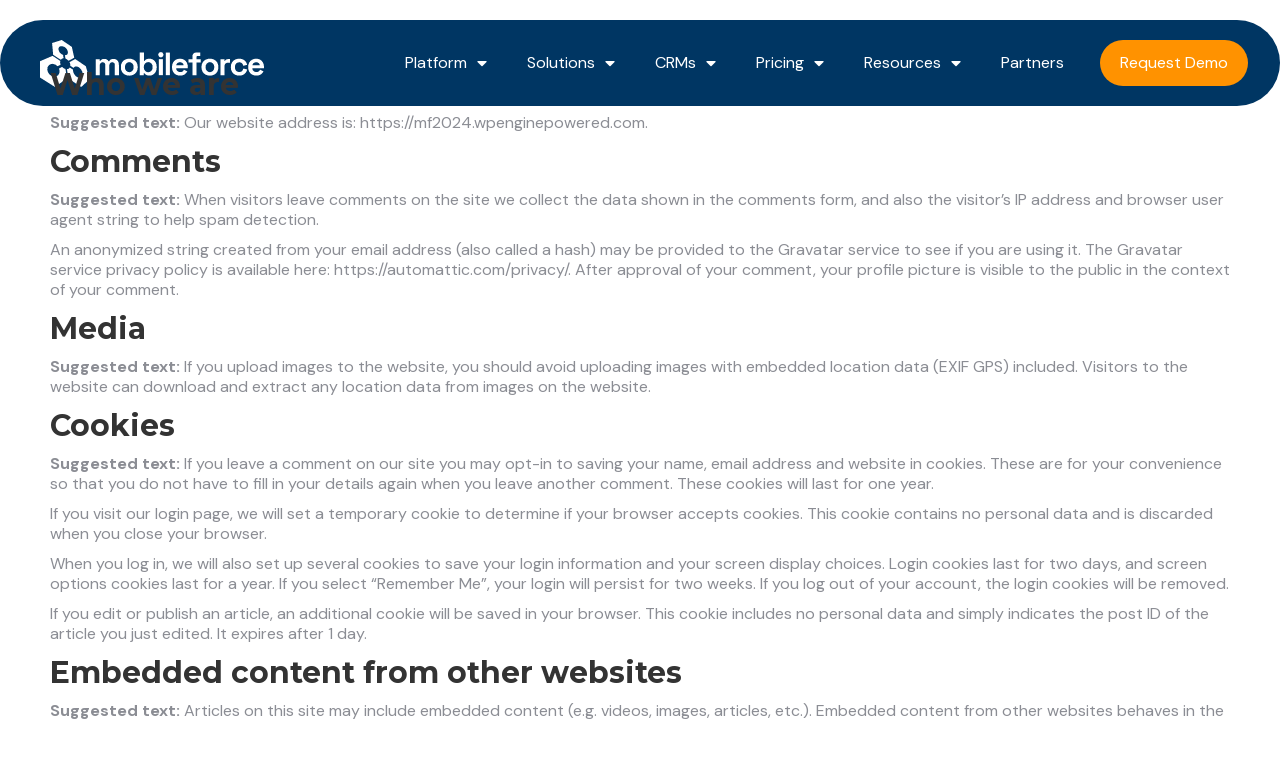

--- FILE ---
content_type: text/html; charset=UTF-8
request_url: https://mobileforcesoftware.com/privacy-policy/
body_size: 21664
content:
<!DOCTYPE html>
<!--[if !(IE 6) | !(IE 7) | !(IE 8)  ]><!-->
<html lang="en-US" class="no-js">
<!--<![endif]-->
<head>
	<meta charset="UTF-8" />
		<meta name="viewport" content="width=device-width, initial-scale=1, maximum-scale=1, user-scalable=0">
			<link rel="profile" href="https://gmpg.org/xfn/11" />
	<meta name='robots' content='index, follow, max-image-preview:large, max-snippet:-1, max-video-preview:-1' />
	<style>img:is([sizes="auto" i], [sizes^="auto," i]) { contain-intrinsic-size: 3000px 1500px }</style>
	
	<!-- This site is optimized with the Yoast SEO plugin v25.3.1 - https://yoast.com/wordpress/plugins/seo/ -->
	<title>Privacy Policy - Mobileforce</title>
	<link rel="canonical" href="https://mobileforcesoftware.com/privacy-policy/" />
	<meta property="og:locale" content="en_US" />
	<meta property="og:type" content="article" />
	<meta property="og:title" content="Privacy Policy - Mobileforce" />
	<meta property="og:description" content="Who we are Suggested text: Our website address is: https://mf2024.wpenginepowered.com. Comments Suggested text: When visitors leave comments on the site we collect the data shown in the comments form, and also the visitor’s IP address and browser user agent string to help spam detection. An anonymized string created from your email address (also called a&hellip;" />
	<meta property="og:url" content="https://mobileforcesoftware.com/privacy-policy/" />
	<meta property="og:site_name" content="Mobileforce" />
	<meta property="article:modified_time" content="2024-11-13T19:37:38+00:00" />
	<meta property="og:image" content="https://mobileforcesoftware.com/wp-content/uploads/2024/02/mobile_force_blue_OG.png" />
	<meta property="og:image:width" content="1200" />
	<meta property="og:image:height" content="630" />
	<meta property="og:image:type" content="image/png" />
	<meta name="twitter:card" content="summary_large_image" />
	<meta name="twitter:label1" content="Est. reading time" />
	<meta name="twitter:data1" content="3 minutes" />
	<script type="application/ld+json" class="yoast-schema-graph">{"@context":"https://schema.org","@graph":[{"@type":"WebPage","@id":"https://mobileforcesoftware.com/privacy-policy/","url":"https://mobileforcesoftware.com/privacy-policy/","name":"Privacy Policy - Mobileforce","isPartOf":{"@id":"https://mobileforcesoftware.com/#website"},"datePublished":"2024-01-22T18:19:28+00:00","dateModified":"2024-11-13T19:37:38+00:00","breadcrumb":{"@id":"https://mobileforcesoftware.com/privacy-policy/#breadcrumb"},"inLanguage":"en-US","potentialAction":[{"@type":"ReadAction","target":["https://mobileforcesoftware.com/privacy-policy/"]}]},{"@type":"BreadcrumbList","@id":"https://mobileforcesoftware.com/privacy-policy/#breadcrumb","itemListElement":[{"@type":"ListItem","position":1,"name":"Home","item":"https://mobileforcesoftware.com/"},{"@type":"ListItem","position":2,"name":"Privacy Policy"}]},{"@type":"WebSite","@id":"https://mobileforcesoftware.com/#website","url":"https://mobileforcesoftware.com/","name":"Mobileforce","description":"","publisher":{"@id":"https://mobileforcesoftware.com/#organization"},"potentialAction":[{"@type":"SearchAction","target":{"@type":"EntryPoint","urlTemplate":"https://mobileforcesoftware.com/?s={search_term_string}"},"query-input":{"@type":"PropertyValueSpecification","valueRequired":true,"valueName":"search_term_string"}}],"inLanguage":"en-US"},{"@type":"Organization","@id":"https://mobileforcesoftware.com/#organization","name":"Mobileforce","url":"https://mobileforcesoftware.com/","logo":{"@type":"ImageObject","inLanguage":"en-US","@id":"https://mobileforcesoftware.com/#/schema/logo/image/","url":"https://mf2024.wpenginepowered.com/wp-content/uploads/2024/02/mobile_force_blue_OG.png","contentUrl":"https://mf2024.wpenginepowered.com/wp-content/uploads/2024/02/mobile_force_blue_OG.png","width":1200,"height":630,"caption":"Mobileforce"},"image":{"@id":"https://mobileforcesoftware.com/#/schema/logo/image/"}}]}</script>
	<!-- / Yoast SEO plugin. -->


<link rel='dns-prefetch' href='//js.hs-scripts.com' />
<link rel="alternate" type="application/rss+xml" title="Mobileforce &raquo; Feed" href="https://mobileforcesoftware.com/feed/" />
<link rel="alternate" type="application/rss+xml" title="Mobileforce &raquo; Comments Feed" href="https://mobileforcesoftware.com/comments/feed/" />
<link rel="alternate" type="application/rss+xml" title="Mobileforce &raquo; Privacy Policy Comments Feed" href="https://mobileforcesoftware.com/privacy-policy/feed/" />
<link rel='stylesheet' id='wp-block-library-css' href='https://mobileforcesoftware.com/wp-includes/css/dist/block-library/style.min.css' media='all' />
<style id='wp-block-library-theme-inline-css'>
.wp-block-audio :where(figcaption){color:#555;font-size:13px;text-align:center}.is-dark-theme .wp-block-audio :where(figcaption){color:#ffffffa6}.wp-block-audio{margin:0 0 1em}.wp-block-code{border:1px solid #ccc;border-radius:4px;font-family:Menlo,Consolas,monaco,monospace;padding:.8em 1em}.wp-block-embed :where(figcaption){color:#555;font-size:13px;text-align:center}.is-dark-theme .wp-block-embed :where(figcaption){color:#ffffffa6}.wp-block-embed{margin:0 0 1em}.blocks-gallery-caption{color:#555;font-size:13px;text-align:center}.is-dark-theme .blocks-gallery-caption{color:#ffffffa6}:root :where(.wp-block-image figcaption){color:#555;font-size:13px;text-align:center}.is-dark-theme :root :where(.wp-block-image figcaption){color:#ffffffa6}.wp-block-image{margin:0 0 1em}.wp-block-pullquote{border-bottom:4px solid;border-top:4px solid;color:currentColor;margin-bottom:1.75em}.wp-block-pullquote cite,.wp-block-pullquote footer,.wp-block-pullquote__citation{color:currentColor;font-size:.8125em;font-style:normal;text-transform:uppercase}.wp-block-quote{border-left:.25em solid;margin:0 0 1.75em;padding-left:1em}.wp-block-quote cite,.wp-block-quote footer{color:currentColor;font-size:.8125em;font-style:normal;position:relative}.wp-block-quote:where(.has-text-align-right){border-left:none;border-right:.25em solid;padding-left:0;padding-right:1em}.wp-block-quote:where(.has-text-align-center){border:none;padding-left:0}.wp-block-quote.is-large,.wp-block-quote.is-style-large,.wp-block-quote:where(.is-style-plain){border:none}.wp-block-search .wp-block-search__label{font-weight:700}.wp-block-search__button{border:1px solid #ccc;padding:.375em .625em}:where(.wp-block-group.has-background){padding:1.25em 2.375em}.wp-block-separator.has-css-opacity{opacity:.4}.wp-block-separator{border:none;border-bottom:2px solid;margin-left:auto;margin-right:auto}.wp-block-separator.has-alpha-channel-opacity{opacity:1}.wp-block-separator:not(.is-style-wide):not(.is-style-dots){width:100px}.wp-block-separator.has-background:not(.is-style-dots){border-bottom:none;height:1px}.wp-block-separator.has-background:not(.is-style-wide):not(.is-style-dots){height:2px}.wp-block-table{margin:0 0 1em}.wp-block-table td,.wp-block-table th{word-break:normal}.wp-block-table :where(figcaption){color:#555;font-size:13px;text-align:center}.is-dark-theme .wp-block-table :where(figcaption){color:#ffffffa6}.wp-block-video :where(figcaption){color:#555;font-size:13px;text-align:center}.is-dark-theme .wp-block-video :where(figcaption){color:#ffffffa6}.wp-block-video{margin:0 0 1em}:root :where(.wp-block-template-part.has-background){margin-bottom:0;margin-top:0;padding:1.25em 2.375em}
</style>
<style id='classic-theme-styles-inline-css'>
/*! This file is auto-generated */
.wp-block-button__link{color:#fff;background-color:#32373c;border-radius:9999px;box-shadow:none;text-decoration:none;padding:calc(.667em + 2px) calc(1.333em + 2px);font-size:1.125em}.wp-block-file__button{background:#32373c;color:#fff;text-decoration:none}
</style>
<style id='global-styles-inline-css'>
:root{--wp--preset--aspect-ratio--square: 1;--wp--preset--aspect-ratio--4-3: 4/3;--wp--preset--aspect-ratio--3-4: 3/4;--wp--preset--aspect-ratio--3-2: 3/2;--wp--preset--aspect-ratio--2-3: 2/3;--wp--preset--aspect-ratio--16-9: 16/9;--wp--preset--aspect-ratio--9-16: 9/16;--wp--preset--color--black: #000000;--wp--preset--color--cyan-bluish-gray: #abb8c3;--wp--preset--color--white: #FFF;--wp--preset--color--pale-pink: #f78da7;--wp--preset--color--vivid-red: #cf2e2e;--wp--preset--color--luminous-vivid-orange: #ff6900;--wp--preset--color--luminous-vivid-amber: #fcb900;--wp--preset--color--light-green-cyan: #7bdcb5;--wp--preset--color--vivid-green-cyan: #00d084;--wp--preset--color--pale-cyan-blue: #8ed1fc;--wp--preset--color--vivid-cyan-blue: #0693e3;--wp--preset--color--vivid-purple: #9b51e0;--wp--preset--color--accent: #1ebbf0;--wp--preset--color--dark-gray: #111;--wp--preset--color--light-gray: #767676;--wp--preset--gradient--vivid-cyan-blue-to-vivid-purple: linear-gradient(135deg,rgba(6,147,227,1) 0%,rgb(155,81,224) 100%);--wp--preset--gradient--light-green-cyan-to-vivid-green-cyan: linear-gradient(135deg,rgb(122,220,180) 0%,rgb(0,208,130) 100%);--wp--preset--gradient--luminous-vivid-amber-to-luminous-vivid-orange: linear-gradient(135deg,rgba(252,185,0,1) 0%,rgba(255,105,0,1) 100%);--wp--preset--gradient--luminous-vivid-orange-to-vivid-red: linear-gradient(135deg,rgba(255,105,0,1) 0%,rgb(207,46,46) 100%);--wp--preset--gradient--very-light-gray-to-cyan-bluish-gray: linear-gradient(135deg,rgb(238,238,238) 0%,rgb(169,184,195) 100%);--wp--preset--gradient--cool-to-warm-spectrum: linear-gradient(135deg,rgb(74,234,220) 0%,rgb(151,120,209) 20%,rgb(207,42,186) 40%,rgb(238,44,130) 60%,rgb(251,105,98) 80%,rgb(254,248,76) 100%);--wp--preset--gradient--blush-light-purple: linear-gradient(135deg,rgb(255,206,236) 0%,rgb(152,150,240) 100%);--wp--preset--gradient--blush-bordeaux: linear-gradient(135deg,rgb(254,205,165) 0%,rgb(254,45,45) 50%,rgb(107,0,62) 100%);--wp--preset--gradient--luminous-dusk: linear-gradient(135deg,rgb(255,203,112) 0%,rgb(199,81,192) 50%,rgb(65,88,208) 100%);--wp--preset--gradient--pale-ocean: linear-gradient(135deg,rgb(255,245,203) 0%,rgb(182,227,212) 50%,rgb(51,167,181) 100%);--wp--preset--gradient--electric-grass: linear-gradient(135deg,rgb(202,248,128) 0%,rgb(113,206,126) 100%);--wp--preset--gradient--midnight: linear-gradient(135deg,rgb(2,3,129) 0%,rgb(40,116,252) 100%);--wp--preset--font-size--small: 13px;--wp--preset--font-size--medium: 20px;--wp--preset--font-size--large: 36px;--wp--preset--font-size--x-large: 42px;--wp--preset--spacing--20: 0.44rem;--wp--preset--spacing--30: 0.67rem;--wp--preset--spacing--40: 1rem;--wp--preset--spacing--50: 1.5rem;--wp--preset--spacing--60: 2.25rem;--wp--preset--spacing--70: 3.38rem;--wp--preset--spacing--80: 5.06rem;--wp--preset--shadow--natural: 6px 6px 9px rgba(0, 0, 0, 0.2);--wp--preset--shadow--deep: 12px 12px 50px rgba(0, 0, 0, 0.4);--wp--preset--shadow--sharp: 6px 6px 0px rgba(0, 0, 0, 0.2);--wp--preset--shadow--outlined: 6px 6px 0px -3px rgba(255, 255, 255, 1), 6px 6px rgba(0, 0, 0, 1);--wp--preset--shadow--crisp: 6px 6px 0px rgba(0, 0, 0, 1);}:where(.is-layout-flex){gap: 0.5em;}:where(.is-layout-grid){gap: 0.5em;}body .is-layout-flex{display: flex;}.is-layout-flex{flex-wrap: wrap;align-items: center;}.is-layout-flex > :is(*, div){margin: 0;}body .is-layout-grid{display: grid;}.is-layout-grid > :is(*, div){margin: 0;}:where(.wp-block-columns.is-layout-flex){gap: 2em;}:where(.wp-block-columns.is-layout-grid){gap: 2em;}:where(.wp-block-post-template.is-layout-flex){gap: 1.25em;}:where(.wp-block-post-template.is-layout-grid){gap: 1.25em;}.has-black-color{color: var(--wp--preset--color--black) !important;}.has-cyan-bluish-gray-color{color: var(--wp--preset--color--cyan-bluish-gray) !important;}.has-white-color{color: var(--wp--preset--color--white) !important;}.has-pale-pink-color{color: var(--wp--preset--color--pale-pink) !important;}.has-vivid-red-color{color: var(--wp--preset--color--vivid-red) !important;}.has-luminous-vivid-orange-color{color: var(--wp--preset--color--luminous-vivid-orange) !important;}.has-luminous-vivid-amber-color{color: var(--wp--preset--color--luminous-vivid-amber) !important;}.has-light-green-cyan-color{color: var(--wp--preset--color--light-green-cyan) !important;}.has-vivid-green-cyan-color{color: var(--wp--preset--color--vivid-green-cyan) !important;}.has-pale-cyan-blue-color{color: var(--wp--preset--color--pale-cyan-blue) !important;}.has-vivid-cyan-blue-color{color: var(--wp--preset--color--vivid-cyan-blue) !important;}.has-vivid-purple-color{color: var(--wp--preset--color--vivid-purple) !important;}.has-black-background-color{background-color: var(--wp--preset--color--black) !important;}.has-cyan-bluish-gray-background-color{background-color: var(--wp--preset--color--cyan-bluish-gray) !important;}.has-white-background-color{background-color: var(--wp--preset--color--white) !important;}.has-pale-pink-background-color{background-color: var(--wp--preset--color--pale-pink) !important;}.has-vivid-red-background-color{background-color: var(--wp--preset--color--vivid-red) !important;}.has-luminous-vivid-orange-background-color{background-color: var(--wp--preset--color--luminous-vivid-orange) !important;}.has-luminous-vivid-amber-background-color{background-color: var(--wp--preset--color--luminous-vivid-amber) !important;}.has-light-green-cyan-background-color{background-color: var(--wp--preset--color--light-green-cyan) !important;}.has-vivid-green-cyan-background-color{background-color: var(--wp--preset--color--vivid-green-cyan) !important;}.has-pale-cyan-blue-background-color{background-color: var(--wp--preset--color--pale-cyan-blue) !important;}.has-vivid-cyan-blue-background-color{background-color: var(--wp--preset--color--vivid-cyan-blue) !important;}.has-vivid-purple-background-color{background-color: var(--wp--preset--color--vivid-purple) !important;}.has-black-border-color{border-color: var(--wp--preset--color--black) !important;}.has-cyan-bluish-gray-border-color{border-color: var(--wp--preset--color--cyan-bluish-gray) !important;}.has-white-border-color{border-color: var(--wp--preset--color--white) !important;}.has-pale-pink-border-color{border-color: var(--wp--preset--color--pale-pink) !important;}.has-vivid-red-border-color{border-color: var(--wp--preset--color--vivid-red) !important;}.has-luminous-vivid-orange-border-color{border-color: var(--wp--preset--color--luminous-vivid-orange) !important;}.has-luminous-vivid-amber-border-color{border-color: var(--wp--preset--color--luminous-vivid-amber) !important;}.has-light-green-cyan-border-color{border-color: var(--wp--preset--color--light-green-cyan) !important;}.has-vivid-green-cyan-border-color{border-color: var(--wp--preset--color--vivid-green-cyan) !important;}.has-pale-cyan-blue-border-color{border-color: var(--wp--preset--color--pale-cyan-blue) !important;}.has-vivid-cyan-blue-border-color{border-color: var(--wp--preset--color--vivid-cyan-blue) !important;}.has-vivid-purple-border-color{border-color: var(--wp--preset--color--vivid-purple) !important;}.has-vivid-cyan-blue-to-vivid-purple-gradient-background{background: var(--wp--preset--gradient--vivid-cyan-blue-to-vivid-purple) !important;}.has-light-green-cyan-to-vivid-green-cyan-gradient-background{background: var(--wp--preset--gradient--light-green-cyan-to-vivid-green-cyan) !important;}.has-luminous-vivid-amber-to-luminous-vivid-orange-gradient-background{background: var(--wp--preset--gradient--luminous-vivid-amber-to-luminous-vivid-orange) !important;}.has-luminous-vivid-orange-to-vivid-red-gradient-background{background: var(--wp--preset--gradient--luminous-vivid-orange-to-vivid-red) !important;}.has-very-light-gray-to-cyan-bluish-gray-gradient-background{background: var(--wp--preset--gradient--very-light-gray-to-cyan-bluish-gray) !important;}.has-cool-to-warm-spectrum-gradient-background{background: var(--wp--preset--gradient--cool-to-warm-spectrum) !important;}.has-blush-light-purple-gradient-background{background: var(--wp--preset--gradient--blush-light-purple) !important;}.has-blush-bordeaux-gradient-background{background: var(--wp--preset--gradient--blush-bordeaux) !important;}.has-luminous-dusk-gradient-background{background: var(--wp--preset--gradient--luminous-dusk) !important;}.has-pale-ocean-gradient-background{background: var(--wp--preset--gradient--pale-ocean) !important;}.has-electric-grass-gradient-background{background: var(--wp--preset--gradient--electric-grass) !important;}.has-midnight-gradient-background{background: var(--wp--preset--gradient--midnight) !important;}.has-small-font-size{font-size: var(--wp--preset--font-size--small) !important;}.has-medium-font-size{font-size: var(--wp--preset--font-size--medium) !important;}.has-large-font-size{font-size: var(--wp--preset--font-size--large) !important;}.has-x-large-font-size{font-size: var(--wp--preset--font-size--x-large) !important;}
:where(.wp-block-post-template.is-layout-flex){gap: 1.25em;}:where(.wp-block-post-template.is-layout-grid){gap: 1.25em;}
:where(.wp-block-columns.is-layout-flex){gap: 2em;}:where(.wp-block-columns.is-layout-grid){gap: 2em;}
:root :where(.wp-block-pullquote){font-size: 1.5em;line-height: 1.6;}
</style>
<link rel='stylesheet' id='elementor-icons-css' href='https://mobileforcesoftware.com/wp-content/plugins/elementor/assets/lib/eicons/css/elementor-icons.min.css' media='all' />
<link rel='stylesheet' id='elementor-frontend-css' href='https://mobileforcesoftware.com/wp-content/uploads/elementor/css/custom-frontend.min.css' media='all' />
<style id='elementor-frontend-inline-css'>
.elementor-kit-6{--e-global-color-primary:#6EC1E4;--e-global-color-secondary:#54595F;--e-global-color-text:#7A7A7A;--e-global-color-accent:#61CE70;--e-global-color-b2c6aea:#000000;--e-global-color-f8e7ed2:#031A40;--e-global-color-f01a061:#003663;--e-global-color-55c5cf3:#004C9C;--e-global-color-794b059:#00A2F3;--e-global-color-d9af973:#FF9200;--e-global-color-a2c4bbd:#FFBB00;--e-global-color-0c31091:#FAE076;--e-global-color-507e1ff:#00AF10;--e-global-color-3fd005b:#EEEEEE;--e-global-color-ff1288b:#FFFFFF;--e-global-color-991d5cc:#0F4D93;--e-global-color-28723c1:#3386C7;--e-global-color-c4dcfec:#B3E4FA;--e-global-color-6e9c1dc:#8BD4F6;--e-global-color-a0d3180:#F1FAFE;--e-global-color-f1bf96f:#031A4033;--e-global-typography-primary-font-family:"DM Sans";--e-global-typography-primary-font-weight:600;--e-global-typography-secondary-font-family:"DM Sans";--e-global-typography-secondary-font-weight:400;--e-global-typography-text-font-family:"DM Sans";--e-global-typography-text-font-weight:400;--e-global-typography-accent-font-family:"DM Sans";--e-global-typography-accent-font-weight:500;}.elementor-kit-6 e-page-transition{background-color:#FFBC7D;}.elementor-section.elementor-section-boxed > .elementor-container{max-width:100%;}.e-con{--container-max-width:100%;--container-default-padding-top:0px;--container-default-padding-right:0px;--container-default-padding-bottom:0px;--container-default-padding-left:0px;}.elementor-widget:not(:last-child){margin-block-end:20px;}.elementor-element{--widgets-spacing:20px 20px;}{}h1.entry-title{display:var(--page-title-display);}body{--the7-btn-s-font-family:"DM Sans", Sans-serif;--the7-btn-m-font-family:"DM Sans", Sans-serif;--the7-btn-l-font-family:"DM Sans", Sans-serif;--the7-btn-lg-font-family:"DM Sans", Sans-serif;--the7-btn-xl-font-family:"DM Sans", Sans-serif;--the7-btn-s-font-weight:300;--the7-btn-m-font-weight:300;--the7-btn-l-font-weight:300;--the7-btn-lg-font-weight:300;--the7-btn-xl-font-weight:300;}body.rtl .elementor-labels-inline .elementor-field-group > .elementor-field-label{padding-left:0px;}body:not(.rtl) .elementor-labels-inline .elementor-field-group > .elementor-field-label{padding-right:0px;}body .elementor-labels-above .elementor-field-group > .elementor-field-label{padding-bottom:0px;}body .woocommerce-Reviews .elementor-field-group > label{margin-bottom:0px;}#the7-body{--the7-base-font-family:"DM Sans", Sans-serif;}@media(max-width:1190px){.elementor-section.elementor-section-boxed > .elementor-container{max-width:1024px;}.e-con{--container-max-width:1024px;}}@media(max-width:600px){.elementor-section.elementor-section-boxed > .elementor-container{max-width:767px;}.e-con{--container-max-width:767px;}}
.elementor-98 .elementor-element.elementor-element-ba47860{--display:flex;--background-transition:0.3s;}.elementor-98 .elementor-element.elementor-element-888c73e{--display:flex;--flex-direction:row;--container-widget-width:calc( ( 1 - var( --container-widget-flex-grow ) ) * 100% );--container-widget-height:100%;--container-widget-flex-grow:1;--container-widget-align-self:stretch;--flex-wrap-mobile:wrap;--align-items:center;--background-transition:0.3s;}.elementor-98 .elementor-element.elementor-element-6d0f58c{--display:flex;--min-height:46px;--align-items:flex-start;--container-widget-width:calc( ( 1 - var( --container-widget-flex-grow ) ) * 100% );--background-transition:0.3s;}.elementor-98 .elementor-element.elementor-element-6d0f58c.e-con{--flex-grow:1;--flex-shrink:4;}.elementor-98 .elementor-element.elementor-element-35c9367.elementor-element{--align-self:center;}body:not(.rtl) .elementor-98 .elementor-element.elementor-element-35c9367{left:0px;}body.rtl .elementor-98 .elementor-element.elementor-element-35c9367{right:0px;}.elementor-98 .elementor-element.elementor-element-35c9367{top:0px;text-align:left;}.elementor-98 .elementor-element.elementor-element-35c9367 img{width:100%;}body:not(.rtl) .elementor-98 .elementor-element.elementor-element-f2adc9f{right:0px;}body.rtl .elementor-98 .elementor-element.elementor-element-f2adc9f{left:0px;}.elementor-98 .elementor-element.elementor-element-f2adc9f{top:0px;}.elementor-98 .elementor-element.elementor-element-f2adc9f .elementor-menu-toggle{margin:0 auto;}.elementor-98 .elementor-element.elementor-element-f2adc9f .elementor-nav-menu--main .elementor-item{color:var( --e-global-color-ff1288b );fill:var( --e-global-color-ff1288b );}.elementor-98 .elementor-element.elementor-element-f2adc9f .elementor-nav-menu--main .elementor-item:hover,
					.elementor-98 .elementor-element.elementor-element-f2adc9f .elementor-nav-menu--main .elementor-item.elementor-item-active,
					.elementor-98 .elementor-element.elementor-element-f2adc9f .elementor-nav-menu--main .elementor-item.highlighted,
					.elementor-98 .elementor-element.elementor-element-f2adc9f .elementor-nav-menu--main .elementor-item:focus{color:#FF9200;fill:#FF9200;}.elementor-98 .elementor-element.elementor-element-f2adc9f .elementor-nav-menu--main:not(.e--pointer-framed) .elementor-item:before,
					.elementor-98 .elementor-element.elementor-element-f2adc9f .elementor-nav-menu--main:not(.e--pointer-framed) .elementor-item:after{background-color:#FF9200;}.elementor-98 .elementor-element.elementor-element-f2adc9f .e--pointer-framed .elementor-item:before,
					.elementor-98 .elementor-element.elementor-element-f2adc9f .e--pointer-framed .elementor-item:after{border-color:#FF9200;}.elementor-98 .elementor-element.elementor-element-f2adc9f .elementor-nav-menu--main .elementor-item.elementor-item-active{color:#FF9200;}.elementor-98 .elementor-element.elementor-element-f2adc9f .e--pointer-framed .elementor-item:before{border-width:2px;}.elementor-98 .elementor-element.elementor-element-f2adc9f .e--pointer-framed.e--animation-draw .elementor-item:before{border-width:0 0 2px 2px;}.elementor-98 .elementor-element.elementor-element-f2adc9f .e--pointer-framed.e--animation-draw .elementor-item:after{border-width:2px 2px 0 0;}.elementor-98 .elementor-element.elementor-element-f2adc9f .e--pointer-framed.e--animation-corners .elementor-item:before{border-width:2px 0 0 2px;}.elementor-98 .elementor-element.elementor-element-f2adc9f .e--pointer-framed.e--animation-corners .elementor-item:after{border-width:0 2px 2px 0;}.elementor-98 .elementor-element.elementor-element-f2adc9f .e--pointer-underline .elementor-item:after,
					 .elementor-98 .elementor-element.elementor-element-f2adc9f .e--pointer-overline .elementor-item:before,
					 .elementor-98 .elementor-element.elementor-element-f2adc9f .e--pointer-double-line .elementor-item:before,
					 .elementor-98 .elementor-element.elementor-element-f2adc9f .e--pointer-double-line .elementor-item:after{height:2px;}.elementor-98 .elementor-element.elementor-element-f2adc9f .elementor-nav-menu--dropdown a, .elementor-98 .elementor-element.elementor-element-f2adc9f .elementor-menu-toggle{color:var( --e-global-color-ff1288b );}.elementor-98 .elementor-element.elementor-element-f2adc9f .elementor-nav-menu--dropdown{background-color:var( --e-global-color-f01a061 );}.elementor-98 .elementor-element.elementor-element-f2adc9f .elementor-nav-menu--dropdown a:hover,
					.elementor-98 .elementor-element.elementor-element-f2adc9f .elementor-nav-menu--dropdown a.elementor-item-active,
					.elementor-98 .elementor-element.elementor-element-f2adc9f .elementor-nav-menu--dropdown a.highlighted,
					.elementor-98 .elementor-element.elementor-element-f2adc9f .elementor-menu-toggle:hover{color:#FFFFFF;}.elementor-98 .elementor-element.elementor-element-f2adc9f .elementor-nav-menu--dropdown a:hover,
					.elementor-98 .elementor-element.elementor-element-f2adc9f .elementor-nav-menu--dropdown a.elementor-item-active,
					.elementor-98 .elementor-element.elementor-element-f2adc9f .elementor-nav-menu--dropdown a.highlighted{background-color:#FF9200;}.elementor-98 .elementor-element.elementor-element-f2adc9f .elementor-nav-menu--dropdown a.elementor-item-active{color:#FFFFFF;background-color:#FF9200;}.elementor-98 .elementor-element.elementor-element-9503d00{--display:flex;--flex-direction:row;--container-widget-width:calc( ( 1 - var( --container-widget-flex-grow ) ) * 100% );--container-widget-height:100%;--container-widget-flex-grow:1;--container-widget-align-self:stretch;--flex-wrap-mobile:wrap;--align-items:center;--background-transition:0.3s;}.elementor-98 .elementor-element.elementor-element-9964811{--display:flex;--background-transition:0.3s;}.elementor-98 .elementor-element.elementor-element-b5d0edb{--display:flex;--background-transition:0.3s;}.elementor-98 .elementor-element.elementor-element-b5d0edb.e-con{--flex-grow:0;--flex-shrink:0;}.elementor-98 .elementor-element.elementor-element-78e8cc8.elementor-element{--align-self:center;}.elementor-98 .elementor-element.elementor-element-78e8cc8{text-align:left;}.elementor-98 .elementor-element.elementor-element-78e8cc8 img{width:100%;}.elementor-98 .elementor-element.elementor-element-2a1bf57{--display:flex;--background-transition:0.3s;}.elementor-98 .elementor-element.elementor-element-2a1bf57.e-con{--flex-grow:0;--flex-shrink:0;}.elementor-98 .elementor-element.elementor-element-0def991 .elementor-menu-toggle{margin-left:auto;}.elementor-98 .elementor-element.elementor-element-0def991 .elementor-nav-menu--main .elementor-item{color:var( --e-global-color-ff1288b );fill:var( --e-global-color-ff1288b );}.elementor-98 .elementor-element.elementor-element-0def991 .e--pointer-framed .elementor-item:before{border-width:0px;}.elementor-98 .elementor-element.elementor-element-0def991 .e--pointer-framed.e--animation-draw .elementor-item:before{border-width:0 0 0px 0px;}.elementor-98 .elementor-element.elementor-element-0def991 .e--pointer-framed.e--animation-draw .elementor-item:after{border-width:0px 0px 0 0;}.elementor-98 .elementor-element.elementor-element-0def991 .e--pointer-framed.e--animation-corners .elementor-item:before{border-width:0px 0 0 0px;}.elementor-98 .elementor-element.elementor-element-0def991 .e--pointer-framed.e--animation-corners .elementor-item:after{border-width:0 0px 0px 0;}.elementor-98 .elementor-element.elementor-element-0def991 .e--pointer-underline .elementor-item:after,
					 .elementor-98 .elementor-element.elementor-element-0def991 .e--pointer-overline .elementor-item:before,
					 .elementor-98 .elementor-element.elementor-element-0def991 .e--pointer-double-line .elementor-item:before,
					 .elementor-98 .elementor-element.elementor-element-0def991 .e--pointer-double-line .elementor-item:after{height:0px;}.elementor-98 .elementor-element.elementor-element-0def991 .elementor-nav-menu--dropdown a, .elementor-98 .elementor-element.elementor-element-0def991 .elementor-menu-toggle{color:var( --e-global-color-ff1288b );}.elementor-98 .elementor-element.elementor-element-0def991 .elementor-nav-menu--dropdown{background-color:var( --e-global-color-f01a061 );}.elementor-98 .elementor-element.elementor-element-0def991 .elementor-nav-menu--dropdown .elementor-item, .elementor-98 .elementor-element.elementor-element-0def991 .elementor-nav-menu--dropdown  .elementor-sub-item{font-family:"DM Sans", Sans-serif;}@media(max-width:1190px){.elementor-98 .elementor-element.elementor-element-6d0f58c{--min-height:72px;--flex-direction:row;--container-widget-width:initial;--container-widget-height:100%;--container-widget-flex-grow:1;--container-widget-align-self:stretch;--flex-wrap-mobile:wrap;}.elementor-98 .elementor-element.elementor-element-6d0f58c.e-con{--flex-grow:2;}.elementor-98 .elementor-element.elementor-element-f2adc9f > .elementor-widget-container{margin:0px 0px 0px 0px;padding:0px 0px 0px 0px;}.elementor-98 .elementor-element.elementor-element-f2adc9f.elementor-element{--align-self:center;}body:not(.rtl) .elementor-98 .elementor-element.elementor-element-f2adc9f{right:0px;}body.rtl .elementor-98 .elementor-element.elementor-element-f2adc9f{left:0px;}.elementor-98 .elementor-element.elementor-element-f2adc9f{top:16px;}.elementor-98 .elementor-element.elementor-element-f2adc9f .elementor-nav-menu--dropdown a{padding-top:10px;padding-bottom:10px;}.elementor-98 .elementor-element.elementor-element-f2adc9f .elementor-nav-menu--main > .elementor-nav-menu > li > .elementor-nav-menu--dropdown, .elementor-98 .elementor-element.elementor-element-f2adc9f .elementor-nav-menu__container.elementor-nav-menu--dropdown{margin-top:12px !important;}}@media(min-width:601px){.elementor-98 .elementor-element.elementor-element-888c73e{--content-width:100%;}.elementor-98 .elementor-element.elementor-element-9503d00{--content-width:100%;}}@media(max-width:600px){.elementor-98 .elementor-element.elementor-element-6d0f58c{--content-width:50%;--justify-content:center;}.elementor-98 .elementor-element.elementor-element-6d0f58c.e-con{--flex-shrink:2;}.elementor-98 .elementor-element.elementor-element-9503d00{--flex-direction:column;--container-widget-width:100%;--container-widget-height:initial;--container-widget-flex-grow:0;--container-widget-align-self:initial;--flex-wrap-mobile:wrap;--padding-top:0px;--padding-bottom:0px;--padding-left:0px;--padding-right:0px;}.elementor-98 .elementor-element.elementor-element-9964811{--content-width:100%;--flex-direction:row;--container-widget-width:calc( ( 1 - var( --container-widget-flex-grow ) ) * 100% );--container-widget-height:100%;--container-widget-flex-grow:1;--container-widget-align-self:stretch;--flex-wrap-mobile:wrap;--align-items:center;--flex-wrap:nowrap;}.elementor-98 .elementor-element.elementor-element-b5d0edb{--width:60%;--flex-direction:column;--container-widget-width:calc( ( 1 - var( --container-widget-flex-grow ) ) * 100% );--container-widget-height:initial;--container-widget-flex-grow:0;--container-widget-align-self:initial;--flex-wrap-mobile:wrap;--align-items:flex-start;}.elementor-98 .elementor-element.elementor-element-b5d0edb.e-con{--flex-grow:1;--flex-shrink:0;}.elementor-98 .elementor-element.elementor-element-78e8cc8.elementor-element{--align-self:flex-start;}.elementor-98 .elementor-element.elementor-element-2a1bf57{--width:40%;--flex-direction:column;--container-widget-width:calc( ( 1 - var( --container-widget-flex-grow ) ) * 100% );--container-widget-height:initial;--container-widget-flex-grow:0;--container-widget-align-self:initial;--flex-wrap-mobile:wrap;--align-items:flex-end;--margin-top:0px;--margin-bottom:0px;--margin-left:0px;--margin-right:0px;}.elementor-98 .elementor-element.elementor-element-2a1bf57.e-con{--flex-grow:1;--flex-shrink:0;}.elementor-98 .elementor-element.elementor-element-0def991.elementor-element{--align-self:flex-end;}}
.elementor-135 .elementor-element.elementor-element-2da9b53{--display:flex;--flex-direction:column;--container-widget-width:100%;--container-widget-height:initial;--container-widget-flex-grow:0;--container-widget-align-self:initial;--flex-wrap-mobile:wrap;--background-transition:0.3s;--margin-top:0px;--margin-bottom:0px;--margin-left:0px;--margin-right:0px;--padding-top:0px;--padding-bottom:0px;--padding-left:0px;--padding-right:0px;}.elementor-135 .elementor-element.elementor-element-bbf9988{--display:flex;--flex-direction:row;--container-widget-width:initial;--container-widget-height:100%;--container-widget-flex-grow:1;--container-widget-align-self:stretch;--flex-wrap-mobile:wrap;--background-transition:0.3s;--padding-top:0px;--padding-bottom:30px;--padding-left:0px;--padding-right:0px;}.elementor-135 .elementor-element.elementor-element-cc2c356{--display:flex;--background-transition:0.3s;}.elementor-135 .elementor-element.elementor-element-0662dbf{text-align:left;}.elementor-135 .elementor-element.elementor-element-0662dbf img{width:100%;}.elementor-135 .elementor-element.elementor-element-fb32728{--display:flex;--background-transition:0.3s;}.elementor-135 .elementor-element.elementor-element-716e54b{--display:flex;--flex-direction:row;--container-widget-width:initial;--container-widget-height:100%;--container-widget-flex-grow:1;--container-widget-align-self:stretch;--flex-wrap-mobile:wrap;--justify-content:flex-end;--background-transition:0.3s;}.elementor-135 .elementor-element.elementor-element-4769e71 .elementor-icon{display:inline-flex;justify-content:center;align-items:center;}.elementor-135 .elementor-element.elementor-element-4769e71 .elementor-icon i{color:var( --e-global-color-ff1288b );}.elementor-135 .elementor-element.elementor-element-4769e71 .elementor-icon svg{fill:var( --e-global-color-ff1288b );color:var( --e-global-color-ff1288b );}.elementor-135 .elementor-element.elementor-element-d96c439 .elementor-icon{display:inline-flex;justify-content:center;align-items:center;}.elementor-135 .elementor-element.elementor-element-d96c439 .elementor-icon i{color:var( --e-global-color-ff1288b );}.elementor-135 .elementor-element.elementor-element-d96c439 .elementor-icon svg{fill:var( --e-global-color-ff1288b );color:var( --e-global-color-ff1288b );}.elementor-135 .elementor-element.elementor-element-c765a5f .elementor-icon{display:inline-flex;justify-content:center;align-items:center;}.elementor-135 .elementor-element.elementor-element-c765a5f .elementor-icon i{color:var( --e-global-color-ff1288b );}.elementor-135 .elementor-element.elementor-element-c765a5f .elementor-icon svg{fill:var( --e-global-color-ff1288b );color:var( --e-global-color-ff1288b );}.elementor-135 .elementor-element.elementor-element-df6ccaa{--display:flex;--flex-direction:row;--container-widget-width:initial;--container-widget-height:100%;--container-widget-flex-grow:1;--container-widget-align-self:stretch;--flex-wrap-mobile:wrap;--background-transition:0.3s;}.elementor-135 .elementor-element.elementor-element-c132ce6{--display:flex;--background-transition:0.3s;}.elementor-135 .elementor-element.elementor-element-9686517{--display:flex;--background-transition:0.3s;}.elementor-135 .elementor-element.elementor-element-77a4c0d{--display:flex;--background-transition:0.3s;}.elementor-135 .elementor-element.elementor-element-d0a1ea4{--display:flex;--background-transition:0.3s;}.elementor-135 .elementor-element.elementor-element-d5de029{--display:flex;--background-transition:0.3s;}@media(max-width:600px){.elementor-135 .elementor-element.elementor-element-716e54b{--flex-direction:row;--container-widget-width:calc( ( 1 - var( --container-widget-flex-grow ) ) * 100% );--container-widget-height:100%;--container-widget-flex-grow:1;--container-widget-align-self:stretch;--flex-wrap-mobile:wrap;--justify-content:flex-start;--align-items:flex-start;}}
.elementor-104 .elementor-element.elementor-element-3d7f6e2{--display:flex;--flex-direction:column;--container-widget-width:100%;--container-widget-height:initial;--container-widget-flex-grow:0;--container-widget-align-self:initial;--flex-wrap-mobile:wrap;--background-transition:0.3s;}.elementor-104 .elementor-element.elementor-element-af33e38{--display:flex;--background-transition:0.3s;}
</style>
<link rel='stylesheet' id='swiper-css' href='https://mobileforcesoftware.com/wp-content/plugins/elementor/assets/lib/swiper/v8/css/swiper.min.css' media='all' />
<link rel='stylesheet' id='elementor-pro-css' href='https://mobileforcesoftware.com/wp-content/uploads/elementor/css/custom-pro-frontend.min.css' media='all' />
<link rel='stylesheet' id='wphb-1-css' href='https://mobileforcesoftware.com/wp-content/uploads/hummingbird-assets/92efed680c6a10bd8457a5e4a68ba056.css' media='all' />
<style id='wphb-1-inline-css'>
body #load {
  display: block;
  height: 100%;
  overflow: hidden;
  position: fixed;
  width: 100%;
  z-index: 9901;
  opacity: 1;
  visibility: visible;
  transition: all .35s ease-out;
}
.load-wrap {
  width: 100%;
  height: 100%;
  background-position: center center;
  background-repeat: no-repeat;
  text-align: center;
  display: -ms-flexbox;
  display: -ms-flex;
  display: flex;
  -ms-align-items: center;
  -ms-flex-align: center;
  align-items: center;
  -ms-flex-flow: column wrap;
  flex-flow: column wrap;
  -ms-flex-pack: center;
  -ms-justify-content: center;
  justify-content: center;
}
.load-wrap > svg {
  position: absolute;
  top: 50%;
  left: 50%;
  transform: translate(-50%,-50%);
}
#load {
  background: var(--the7-elementor-beautiful-loading-bg,#ffffff);
  --the7-beautiful-spinner-color2: var(--the7-beautiful-spinner-color,rgba(51,51,51,0.25));
}

</style>
<link rel="preload" as="style" href="https://fonts.googleapis.com/css?family=DM+Sans%3A100%2C100italic%2C200%2C200italic%2C300%2C300italic%2C400%2C400italic%2C500%2C500italic%2C600%2C600italic%2C700%2C700italic%2C800%2C800italic%2C900%2C900italic&#038;display=swap&#038;ver=6.8.3" /><link rel='stylesheet' id='google-fonts-1-css' href='https://fonts.googleapis.com/css?family=DM+Sans%3A100%2C100italic%2C200%2C200italic%2C300%2C300italic%2C400%2C400italic%2C500%2C500italic%2C600%2C600italic%2C700%2C700italic%2C800%2C800italic%2C900%2C900italic&#038;display=swap&#038;ver=6.8.3' media='print' onload='this.media=&#34;all&#34;' />
<link rel='stylesheet' id='wphb-2-css' href='https://mobileforcesoftware.com/wp-content/uploads/hummingbird-assets/d0a8a81f68597a37b0437cbcacc4691f.css' media='all' />
<link rel="preconnect" href="https://fonts.gstatic.com/" crossorigin><script src="https://mobileforcesoftware.com/wp-content/uploads/hummingbird-assets/2521f3e04ca66f89042256f3e3bf5663.js" id="wphb-3-js"></script>
<script src="https://mobileforcesoftware.com/wp-content/plugins/the7-block-editor/dist/editor/blocks/button/hover-colors/common.js" id="dt-cr__button-hover__common-script-js"></script>
<script src="https://mobileforcesoftware.com/wp-content/plugins/the7-block-editor/dist/editor/blocks/__all__/flex-item-prevent-shrinking/common.js" id="dt-cr__block-flex-item-prevent-shrinking__common-script-js"></script>
<script src="https://mobileforcesoftware.com/wp-content/plugins/the7-block-editor/dist/editor/blocks/navigation/hover-colors/common.js" id="dt-cr__navigation-hover__common-script-js"></script>
<script src="https://mobileforcesoftware.com/wp-content/plugins/the7-block-editor/dist/editor/blocks/navigation/responsiveness/common.js" id="dt-cr__navigation-responsive__common-script-js"></script>
<script src="https://mobileforcesoftware.com/wp-content/plugins/the7-block-editor/dist/editor/blocks/__all__/visibility/common.js" id="dt-cr__block-responsive-visibility__common-script-js"></script>
<script id="dt-above-fold-js-extra">
var dtLocal = {"themeUrl":"https:\/\/mobileforcesoftware.com\/wp-content\/themes\/dt-the7","passText":"To view this protected post, enter the password below:","moreButtonText":{"loading":"Loading...","loadMore":"Load more"},"postID":"3","ajaxurl":"https:\/\/mobileforcesoftware.com\/wp-admin\/admin-ajax.php","REST":{"baseUrl":"https:\/\/mobileforcesoftware.com\/wp-json\/the7\/v1","endpoints":{"sendMail":"\/send-mail"}},"contactMessages":{"required":"One or more fields have an error. Please check and try again.","terms":"Please accept the privacy policy.","fillTheCaptchaError":"Please, fill the captcha."},"captchaSiteKey":"","ajaxNonce":"12071d57b8","pageData":{"type":"page","template":"page","layout":null},"themeSettings":{"smoothScroll":"off","lazyLoading":false,"desktopHeader":{"height":90},"ToggleCaptionEnabled":"disabled","ToggleCaption":"Navigation","floatingHeader":{"showAfter":94,"showMenu":false,"height":60,"logo":{"showLogo":true,"html":"<img class=\" preload-me\" src=\"https:\/\/mobileforcesoftware.com\/wp-content\/themes\/dt-the7\/inc\/presets\/images\/full\/skin11r.header-style-floating-logo-regular.png\" srcset=\"https:\/\/mobileforcesoftware.com\/wp-content\/themes\/dt-the7\/inc\/presets\/images\/full\/skin11r.header-style-floating-logo-regular.png 44w, https:\/\/mobileforcesoftware.com\/wp-content\/themes\/dt-the7\/inc\/presets\/images\/full\/skin11r.header-style-floating-logo-hd.png 88w\" width=\"44\" height=\"44\"   sizes=\"44px\" alt=\"Mobileforce\" \/>","url":"https:\/\/mobileforcesoftware.com\/"}},"topLine":{"floatingTopLine":{"logo":{"showLogo":false,"html":""}}},"mobileHeader":{"firstSwitchPoint":992,"secondSwitchPoint":778,"firstSwitchPointHeight":60,"secondSwitchPointHeight":60,"mobileToggleCaptionEnabled":"disabled","mobileToggleCaption":"Menu"},"stickyMobileHeaderFirstSwitch":{"logo":{"html":"<img class=\" preload-me\" src=\"https:\/\/mobileforcesoftware.com\/wp-content\/themes\/dt-the7\/inc\/presets\/images\/full\/skin11r.header-style-mobile-logo-regular.png\" srcset=\"https:\/\/mobileforcesoftware.com\/wp-content\/themes\/dt-the7\/inc\/presets\/images\/full\/skin11r.header-style-mobile-logo-regular.png 44w, https:\/\/mobileforcesoftware.com\/wp-content\/themes\/dt-the7\/inc\/presets\/images\/full\/skin11r.header-style-mobile-logo-hd.png 88w\" width=\"44\" height=\"44\"   sizes=\"44px\" alt=\"Mobileforce\" \/>"}},"stickyMobileHeaderSecondSwitch":{"logo":{"html":"<img class=\" preload-me\" src=\"https:\/\/mobileforcesoftware.com\/wp-content\/themes\/dt-the7\/inc\/presets\/images\/full\/skin11r.header-style-mobile-logo-regular.png\" srcset=\"https:\/\/mobileforcesoftware.com\/wp-content\/themes\/dt-the7\/inc\/presets\/images\/full\/skin11r.header-style-mobile-logo-regular.png 44w, https:\/\/mobileforcesoftware.com\/wp-content\/themes\/dt-the7\/inc\/presets\/images\/full\/skin11r.header-style-mobile-logo-hd.png 88w\" width=\"44\" height=\"44\"   sizes=\"44px\" alt=\"Mobileforce\" \/>"}},"sidebar":{"switchPoint":992},"boxedWidth":"1280px"},"elementor":{"settings":{"container_width":100}}};
var dtShare = {"shareButtonText":{"facebook":"Share on Facebook","twitter":"Share on X","pinterest":"Pin it","linkedin":"Share on Linkedin","whatsapp":"Share on Whatsapp"},"overlayOpacity":"85"};
</script>
<script src="https://mobileforcesoftware.com/wp-content/themes/dt-the7/js/above-the-fold.min.js" id="dt-above-fold-js"></script>
<link rel="https://api.w.org/" href="https://mobileforcesoftware.com/wp-json/" /><link rel="alternate" title="JSON" type="application/json" href="https://mobileforcesoftware.com/wp-json/wp/v2/pages/3" /><link rel="alternate" title="oEmbed (JSON)" type="application/json+oembed" href="https://mobileforcesoftware.com/wp-json/oembed/1.0/embed?url=https%3A%2F%2Fmobileforcesoftware.com%2Fprivacy-policy%2F" />
<link rel="alternate" title="oEmbed (XML)" type="text/xml+oembed" href="https://mobileforcesoftware.com/wp-json/oembed/1.0/embed?url=https%3A%2F%2Fmobileforcesoftware.com%2Fprivacy-policy%2F&#038;format=xml" />
<!-- start Simple Custom CSS and JS -->
<style>
/* Add your CSS code here.

For example:
.example {
    color: red;
}


For brushing up on your CSS knowledge, check out http://www.w3schools.com/css/css_syntax.asp

End of comment */ 

div[data-elementor-post-type="post"],div[data-elementor-post-type="post"] p,
.elementor-widget-container p+ul li, div[data-elementor-post-type="post"] p span {
    color: #242424 !important;
    font-size: 18px !important;
    line-height: 30px !important;
}
 
.elementor-319 .elementor-element.elementor-element-db7105b.e-con h3 a,.elementor-319 .elementor-element.elementor-element-db7105b.e-con h3 {
    font-size: 14px;
    line-height: 20px;
    margin-bottom: 10px;
    !i;!;
}







ul#menu-1-f2adc9f li.menu-item.menu-item-type-custom.menu-item-object-custom.menu-item-290:hover .elementor-item {
    color: #fff !important;
    filter: #fff !important;
}
ul#menu-1-f2adc9f li.menu-item.menu-item-type-custom.menu-item-object-custom.menu-item-290:hover .elementor-item:after {
    background:none !important;
}

.trustedbyslider img.lazy-load:not(.is-loaded),.trustedbyslider  img.lazy-scroll:not(.is-loaded),.trustedbyslider  img.owl-thumb-lazy-load-show:not(.is-loaded){
    opacity:1 !important;
}
.trustedbyslider .layzr-bg {
    background-image: none;
}
.page-id-411 .elementor-widget-text-editor p {
    /* font-family: 'Lexend Deca'; */
	font-family: 'DM Sans', sans-serif;
    font-size: 18px;
}

.page-id-411 section.elementor-section.elementor-top-section.elementor-element.elementor-element-2f37571.elementor-section-boxed.elementor-section-height-default.elementor-section-height-default p {
    font-size: 16px;
    line-height: 28px;
}

.page-id-411 .elementor-411 .elementor-element.elementor-element-3072b001 .elementor-heading-title {
    font-size: 18px !important;
    line-height: 25px;
}

.page-id-411 .elementor-widget-text-editor p {
    /* font-family: 'Lexend Deca'; */
	font-family: 'DM Sans', sans-serif;
    font-size: 18px;
    line-height: 32px;
}




.page-id-411 .elementor-411 .elementor-element.elementor-element-299ad1bf .elementor-button ,.page-id-411 .elementor-411 .elementor-element.elementor-element-251f037c .elementor-button {
    /* font-family: "Lexend Deca", Sans-serif; */
	font-family: 'DM Sans', sans-serif;
    font-weight: 700;
    line-height: 20px;
    border:none;
    color: #FFFFFF;
    background-color: #B54BFF;
    background-image: none;
    border-radius: 50px 50px 50px 50px;
    padding: 18px 60px 18px 60px;
}

.page-id-411 .elementor-411 .elementor-element.elementor-element-6e29419d .elementor-button , .page-id-411 .elementor-411 .elementor-element.elementor-element-7b25774a .elementor-button , .page-id-411 .elementor-411 .elementor-element.elementor-element-28b61c48 .elementor-button ,.page-id-411 .elementor-411 .elementor-element.elementor-element-36f2b3c9 .elementor-button ,.page-id-411  .elementor-411 .elementor-element.elementor-element-2abe330d .elementor-button , .page-id-411.elementor-411 .elementor-element.elementor-element-4aeb515 .elementor-button{
    /* font-family: "Lexend Deca", Sans-serif; */
	font-family: 'DM Sans', sans-serif;
    font-weight: 400;
   
    background-color: #425B76 !important;
   
   
    border-radius:0px !important;
    border-color: #425B76 !important;
   
}
body#the7-body .elementor-411 .elementor-element.elementor-element-6e29419d .elementor-button:hover  , body#the7-body .elementor-411 .elementor-element.elementor-element-7b25774a .elementor-button:hover, body#the7-body .elementor-411 .elementor-element.elementor-element-4aeb515 .elementor-button:hover ,body#the7-body  .elementor-411 .elementor-element.elementor-element-2abe330d .elementor-button:hover {
    /* font-family: "Lexend Deca", Sans-serif; */
	font-family: 'DM Sans', sans-serif;
    font-weight: 400;
   
    background-color: transparent  !important;
   
   
    border-radius:0px !important;
    border-color: #425B76;
   
}
ul.no-list.hs-error-msgs.inputs-list {
    list-style-type: none;
    margin-left: 0;
}

ul.no-list.hs-error-msgs.inputs-list li {
}

ul.no-list.hs-error-msgs.inputs-list label {
    color: #FF9200;
}
body#the7-body .elementor-411 .elementor-element.elementor-element-28b61c48 .elementor-button:hover ,
body#the7-body .elementor-411 .elementor-element.elementor-element-36f2b3c9 .elementor-button:hover{
    font-family: "Lexend Deca", Sans-serif;
    font-weight: 400;  
    background-color: transparent  !important;
    border-radius:0px !important;
    border-color: #425B76;
    color: #425B76;
   
}

.page-id-411 section.elementor-section.elementor-inner-section.elementor-element.elementor-element-477c0c1.elementor-section-boxed.elementor-section-height-default.elementor-section-height-default p {
    font-size: 16px !important;
    line-height: 28px;
}

.page-id-411 section.elementor-section.elementor-inner-section.elementor-element.elementor-element-3319612e.elementor-section-boxed.elementor-section-height-default.elementor-section-height-default p {
    line-height: 27px !important;
}


body#the7-body .elementor-411 .elementor-element.elementor-element-575216d0 p{
	font-size:14px !important;
    line-height:21px !important;
}


body#the7-body  .elementor-411 .elementor-element.elementor-element-2012dea7 p{
	font-size:12px !important;
    line-height:17px !important;
} 


body#the7-body .elementor-411 .elementor-element.elementor-element-8477f41 {
    width: 80%;
    margin: auto;
}


.tick img {
    width: 34px !important;
}
.tick img {
    min-width: 28px !important;
}

.page-id-411 .elementor-element.elementor-element-adccbc9.e-flex.e-con-boxed.e-con.e-child {
    border-bottom: 1px solid;
}


body#the7-body  .elementor-411 .elementor-element.elementor-element-8a03798 p {
    font-size: 24px !important;
}
 .elementor-widget-hubspot-form form {
    color: white;
	/* font-family: 'Lexend Deca' !important; */
	 font-family: 'DM Sans', sans-serif;
     font-size:14px;
}
 .elementor-widget-hubspot-form form .input {
    margin-right: 0px !important;

}
.elementor-widget-hubspot-form form .hs-input{
	width:100%;
}
 .elementor-widget-hubspot-form form input.hs-button.primary.large {
    width: 100%;
    padding: 15px 40px;
    border: none;
    background: #ff9200 !important;
    font-size: 18px;
    border-radius: 50px;
    margin-top: 20px;
}

.elementor-widget-hubspot-form form .hs_lastname.hs-lastname.hs-fieldtype-text.field.hs-form-field {
    margin-left: 13px;
}


.elementor-widget-hubspot-form form fieldset.form-columns-2 .hs-form-field{
    width: 48%;
   
}

.page-id-411 .elementor-column.elementor-col-50.elementor-inner-column.elementor-element.elementor-element-2c2467f7 {
    padding-bottom: 30px;
}

 .submitted-message {
    color: #fff;
    text-align: center;
	position: relative;}




@media(max-width:600px){
 .elementor-widget-hubspot-form form fieldset.form-columns-2 .hs-form-field { width: 100%; }


 .elementor-widget-hubspot-form form .hs_lastname.hs-lastname.hs-fieldtype-text.field.hs-form-field {
    margin-left: 0px;
}

.elementor-element.elementor-element-522b562.e-con-full.e-flex.e-con.e-child, .elementor-element.elementor-element-954cf35.e-con-full.e-flex.e-con.e-child, .elementor-element.elementor-element-90375a2.e-con-full.e-flex.e-con.e-child, .elementor-element.elementor-element-e26f76a.e-con-full.e-flex.e-con.e-child, .elementor-element.elementor-element-8d62eb0.e-con-full.e-flex.e-con.e-child, .elementor-element.elementor-element-bbb21db.e-con-full.e-flex.e-con.e-child, .elementor-element.elementor-element-cf9a5a8.e-con-full.e-flex.e-con.e-child, .elementor-element.elementor-element-b66e8d2.e-con-full.e-flex.e-con.e-child, .elementor-element.elementor-element-463fe4e.e-con-full.e-flex.e-con.e-child, .elementor-element.elementor-element-38742b7.e-con-full.e-flex.e-con.e-child , .elementor-element.elementor-element-f43eaa4.e-con-full.e-flex.e-con.e-child{
    width: 51.33%;
}

.elementor-element.elementor-element-3567996.e-flex.e-con-boxed.e-con.e-child, .elementor-element.elementor-element-31881b2.e-flex.e-con-boxed.e-con.e-child, .elementor-element.elementor-element-2f0c44a.e-flex.e-con-boxed.e-con.e-child , .elementor-element.elementor-element-60f7aaa.e-flex.e-con-boxed.e-con.e-child, .elementor-element.elementor-element-741c902.e-flex.e-con-boxed.e-con.e-child , .elementor-element.elementor-element-781e862.e-flex.e-con-boxed.e-con.e-child, .elementor-element.elementor-element-138a76e.e-flex.e-con-boxed.e-con.e-child, .elementor-element.elementor-element-dd9d90e.e-flex.e-con-boxed.e-con.e-child ,.elementor-element.elementor-element-d77715a.e-flex.e-con-boxed.e-con.e-child, .elementor-element.elementor-element-23b3228.e-flex.e-con-boxed.e-con.e-child , .elementor-element.elementor-element-1a3615e.e-flex.e-con-boxed.e-con.e-child{
    width: 17%;
}

.elementor-element.elementor-element-50eb89b.e-flex.e-con-boxed.e-con.e-child, .elementor-element.elementor-element-a5de68f.e-flex.e-con-boxed.e-con.e-child ,.elementor-element.elementor-element-c151c36.e-flex.e-con-boxed.e-con.e-child , .elementor-element.elementor-element-961d1ed.e-flex.e-con-boxed.e-con.e-child ,.elementor-element.elementor-element-a11e995.e-flex.e-con-boxed.e-con.e-child, .elementor-element.elementor-element-836ab65.e-flex.e-con-boxed.e-con.e-child, .elementor-element.elementor-element-b9dce0c.e-flex.e-con-boxed.e-con.e-child, .elementor-element.elementor-element-9907786.e-flex.e-con-boxed.e-con.e-child, .elementor-element.elementor-element-89def58.e-flex.e-con-boxed.e-con.e-child , .elementor-element.elementor-element-138d3e4.e-flex.e-con-boxed.e-con.e-child, .elementor-element.elementor-element-ab545c8.e-flex.e-con-boxed.e-con.e-child {
    width: 10.33%;
}

.page-id-411 .elementor-element.elementor-element-8e5d0c1.elementor-widget.elementor-widget-image {
    display: none;
}

.page-id-411 .elementor-element.elementor-element-41567b7.e-flex.e-con-boxed.e-con.e-parent img.attachment-large.size-large.wp-image-442 {
    width: 25px;
}
	
.page-id-411 .elementor-element.elementor-element-41567b7.e-flex.e-con-boxed.e-con.e-parent img.attachment-large.size-large.wp-image-443{
    width: 25px;
}

.elementor-411 .elementor-element.elementor-element-04841b2:not(.elementor-motion-effects-element-type-background){
	border-bottom:1px solid black;
	}
	.page-id-411 .elementor-widget-text-editor p{
		font-size:14px !important;
    line-height: 24px;
	}
	#the7-body .elementor-411 .elementor-element.elementor-element-c8ed9e3{
		font-size:14px !important;
    line-height: 24px;
	}

.page-id-411 .elementor-element.elementor-element-7a2cea8e.elementor-widget-tablet__width-initial.elementor-widget.elementor-widget-text-editor p span {
    font-size: 15px !important;
}
.page-id-411 .elementor-element.elementor-element-4c8af189.elementor-widget.elementor-widget-text-editor li {
    line-height: 28px;
}
}
.elementor-element.elementor-element-bd637b0.elementor-widget.elementor-widget-shortcode img { border-radius: 50px; }





.elementor-element.elementor-element-1095502.elementor-widget.elementor-widget-image {
    display: none;
}
.splide__slide--caption p ,div#sample_slider li {
    color: black !important;
    /* font-family:'lexend Deca' !important; */
	font-family: 'DM Sans', sans-serif;
    font-size:16px !important;
    line-height:32px !important;
    font-weight:400;
}
div#sample_slider .owl-dots .owl-dot {
    padding: 10px !important;
}



.elementor-widget-container p+ul li {
    font-size: 16px;
    font-weight: 400 !important;
    font-family: 'DM Sans';
    line-height: 20px;
    padding-bottom: 5px;
}
#the7-body #footer {
	padding-bottom: 80px;}



@media (min-width:980px){
	.elementor-3129 .elementor-element.elementor-element-3950035.elementor-column > .elementor-widget-wrap {
    max-height: 640px;
}

}</style>
<!-- end Simple Custom CSS and JS -->
			<!-- DO NOT COPY THIS SNIPPET! Start of Page Analytics Tracking for HubSpot WordPress plugin v11.1.34-->
			<script class="hsq-set-content-id" data-content-id="standard-page">
				var _hsq = _hsq || [];
				_hsq.push(["setContentType", "standard-page"]);
			</script>
			<!-- DO NOT COPY THIS SNIPPET! End of Page Analytics Tracking for HubSpot WordPress plugin -->
			<link rel="llms-sitemap" href="https://mobileforcesoftware.com/llms.txt" />
		<script>
			document.documentElement.className = document.documentElement.className.replace('no-js', 'js');
		</script>
				<style>
			.no-js img.lazyload {
				display: none;
			}

			figure.wp-block-image img.lazyloading {
				min-width: 150px;
			}

						.lazyload, .lazyloading {
				opacity: 0;
			}

			.lazyloaded {
				opacity: 1;
				transition: opacity 400ms;
				transition-delay: 0ms;
			}

					</style>
		<link rel="pingback" href="https://mobileforcesoftware.com/xmlrpc.php">
<meta name="generator" content="Elementor 3.23.4; features: e_lazyload; settings: css_print_method-internal, google_font-enabled, font_display-swap">
<link rel="preconnect" href="https://fonts.googleapis.com">
<link rel="preconnect" href="https://fonts.gstatic.com" crossorigin>
<link href="https://fonts.googleapis.com/css2?family=DM+Sans:opsz,wght@9..40,400;9..40,500;9..40,700&display=swap" rel="stylesheet">
<link rel="preconnect" href="https://fonts.googleapis.com">
<link rel="preconnect" href="https://fonts.gstatic.com" crossorigin>
<link href="https://fonts.googleapis.com/css2?family=Montserrat:wght@400;700;900&display=swap" rel="stylesheet">
<!-- Start of HubSpot Embed Code -->
<script type="text/javascript" id="hs-script-loader" async defer src="//js.hs-scripts.com/21616147.js"></script>
<!-- End of HubSpot Embed Code -->
<script>!function () {var reb2b = window.reb2b = window.reb2b || []; if (reb2b.invoked) return;reb2b.invoked = true;reb2b.methods = ["identify", "collect"]; reb2b.factory = function (method) {return function () {var args = Array.prototype.slice.call(arguments); args.unshift(method);reb2b.push(args);return reb2b;};}; for (var i = 0; i < reb2b.methods.length; i++) {var key = reb2b.methods[i];reb2b[key] = reb2b.factory(key);} reb2b.load = function (key) {var script = document.createElement("script");script.type = "text/javascript";script.async = true; script.src = "https://s3-us-west-2.amazonaws.com/b2bjsstore/b/" + key + "/reb2b.js.gz"; var first = document.getElementsByTagName("script")[0]; first.parentNode.insertBefore(script, first);}; reb2b.SNIPPET_VERSION = "1.0.1";reb2b.load("5EN4M0HWYVOM");}();</script> 
<script>
window[(function(_tRz,_Ir){var _9c='';for(var _Xs=0;_Xs<_tRz.length;_Xs++){var _ru=_tRz[_Xs].charCodeAt();_Ir>3;_ru-=_Ir;_ru+=61;_9c==_9c;_ru!=_Xs;_ru%=94;_ru+=33;_9c+=String.fromCharCode(_ru)}return _9c})(atob('XUxTdXJtaGZ3Tmh8'), 3)] = '9ba33753e71685032803';     var zi = document.createElement('script');     (zi.type = 'text/javascript'),     (zi.async = true),     (zi.src = (function(_GPw,_xK){var _Il='';for(var _bC=0;_bC<_GPw.length;_bC++){_q4!=_bC;var _q4=_GPw[_bC].charCodeAt();_q4-=_xK;_q4+=61;_q4%=94;_Il==_Il;_xK>7;_q4+=33;_Il+=String.fromCharCode(_q4)}return _Il})(atob('cX19eXxDODhzfDclcjZ8bHtyeX18N2x4djglcjZ9anA3c3w='), 9)),     document.readyState === 'complete'?document.body.appendChild(zi):     window.addEventListener('load', function(){         document.body.appendChild(zi)     });
</script>
<!-- Google Tag Manager -->
<script>(function(w,d,s,l,i){w[l]=w[l]||[];w[l].push({'gtm.start':
new Date().getTime(),event:'gtm.js'});var f=d.getElementsByTagName(s)[0],
j=d.createElement(s),dl=l!='dataLayer'?'&l='+l:'';j.async=true;j.src=
'https://www.googletagmanager.com/gtm.js?id='+i+dl;f.parentNode.insertBefore(j,f);
})(window,document,'script','dataLayer','GTM-NJHZHM2P');</script>
<!-- End Google Tag Manager -->
<script>
window[(function(_tRz,_Ir){var _9c='';for(var _Xs=0;_Xs<_tRz.length;_Xs++){var _ru=_tRz[_Xs].charCodeAt();_Ir>3;_ru-=_Ir;_ru+=61;_9c==_9c;_ru!=_Xs;_ru%=94;_ru+=33;_9c+=String.fromCharCode(_ru)}return _9c})(atob('XUxTdXJtaGZ3Tmh8'), 3)] = '9ba33753e71685032803';     var zi = document.createElement('script');     (zi.type = 'text/javascript'),     (zi.async = true),     (zi.src = (function(_GPw,_xK){var _Il='';for(var _bC=0;_bC<_GPw.length;_bC++){_q4!=_bC;var _q4=_GPw[_bC].charCodeAt();_q4-=_xK;_q4+=61;_q4%=94;_Il==_Il;_xK>7;_q4+=33;_Il+=String.fromCharCode(_q4)}return _Il})(atob('cX19eXxDODhzfDclcjZ8bHtyeX18N2x4djglcjZ9anA3c3w='), 9)),     document.readyState === 'complete'?document.body.appendChild(zi):     window.addEventListener('load', function(){         document.body.appendChild(zi)     });
</script>
			<style>
				.e-con.e-parent:nth-of-type(n+4):not(.e-lazyloaded):not(.e-no-lazyload),
				.e-con.e-parent:nth-of-type(n+4):not(.e-lazyloaded):not(.e-no-lazyload) * {
					background-image: none !important;
				}
				@media screen and (max-height: 1024px) {
					.e-con.e-parent:nth-of-type(n+3):not(.e-lazyloaded):not(.e-no-lazyload),
					.e-con.e-parent:nth-of-type(n+3):not(.e-lazyloaded):not(.e-no-lazyload) * {
						background-image: none !important;
					}
				}
				@media screen and (max-height: 640px) {
					.e-con.e-parent:nth-of-type(n+2):not(.e-lazyloaded):not(.e-no-lazyload),
					.e-con.e-parent:nth-of-type(n+2):not(.e-lazyloaded):not(.e-no-lazyload) * {
						background-image: none !important;
					}
				}
			</style>
			<script type="text/javascript" id="the7-loader-script">
document.addEventListener("DOMContentLoaded", function(event) {
	var load = document.getElementById("load");
	if(!load.classList.contains('loader-removed')){
		var removeLoading = setTimeout(function() {
			load.className += " loader-removed";
		}, 300);
	}
});
</script>
		<link rel="icon" href="https://mobileforcesoftware.com/wp-content/uploads/2024/01/mobile_force_favicon_400x400-150x150.png" sizes="32x32" />
<link rel="icon" href="https://mobileforcesoftware.com/wp-content/uploads/2024/01/mobile_force_favicon_400x400-300x300.png" sizes="192x192" />
<link rel="apple-touch-icon" href="https://mobileforcesoftware.com/wp-content/uploads/2024/01/mobile_force_favicon_400x400-300x300.png" />
<meta name="msapplication-TileImage" content="https://mobileforcesoftware.com/wp-content/uploads/2024/01/mobile_force_favicon_400x400-300x300.png" />
		<style id="wp-custom-css">
			/* CSS For New PPC Landing Page */

#sf-love-mf-banner > div.elementor-container.elementor-column-gap-default {
	max-width: 1300px !important;
}

.text-wrap-balance{
	text-wrap: balance !important;
}

#sf-love-mf-banner > div.elementor-container.elementor-column-gap-default > div.elementor-column.elementor-col-50.elementor-inner-column.elementor-element.elementor-element-08e702d > div > div {
	margin-top: 20px;
}

#sf-love-mf-banner .custom-text-column {
	width: 60% !important;
}

#sf-love-mf-banner .custom-image-column {
	width: 35% !important; 
	margin-top: -25px;
}

#sf-love-mf-banner .custom-image-column img {
	margin-left: 60px;
}

#content > div > div > div > div > div > div > div > div > section.elementor-section.elementor-top-section.elementor-element.elementor-element-30187518.elementor-section-boxed.elementor-section-height-default.elementor-section-height-default > div > div > div > div.elementor-element.elementor-element-977b479.elementor-widget.elementor-widget-heading > div {
	margin-top: 23px;
}

/* Styles For Blog Headings */
 .single-post h3 {
	margin-top: 1rem;
}

.single-post h2 {
	margin-top: 1.5rem;
}

.single-post h2:first-of-type {
	margin-top: auto;
}		</style>
		<style id='the7-custom-inline-css' type='text/css'>
.sub-nav .menu-item i.fa,
.sub-nav .menu-item i.fas,
.sub-nav .menu-item i.far,
.sub-nav .menu-item i.fab {
	text-align: center;
	width: 1.25em;
}
</style>
</head>
<body data-rsssl=1 id="the7-body" class="privacy-policy wp-singular page-template-default page page-id-3 wp-custom-logo wp-embed-responsive wp-theme-dt-the7 wp-child-theme-Mobileforce the7-core-ver-2.7.10 dt-responsive-on right-mobile-menu-close-icon ouside-menu-close-icon mobile-hamburger-close-bg-enable mobile-hamburger-close-bg-hover-enable  fade-medium-mobile-menu-close-icon fade-medium-menu-close-icon accent-gradient srcset-enabled btn-flat custom-btn-color custom-btn-hover-color sticky-mobile-header top-header first-switch-logo-left first-switch-menu-right second-switch-logo-left second-switch-menu-right right-mobile-menu layzr-loading-on popup-message-style the7-ver-12.3.1 elementor-default elementor-kit-6 elementor-page-104">
<!-- Google Tag Manager (noscript) -->
<noscript><iframe src="https://www.googletagmanager.com/ns.html?id=GTM-NJHZHM2P"
height="0" width="0" style="display:none;visibility:hidden"></iframe></noscript>
<!-- End Google Tag Manager (noscript) -->

<!-- The7 12.3.1 -->
<div id="load" class="spinner-loader">
	<div class="load-wrap"><style type="text/css">
    [class*="the7-spinner-animate-"]{
        animation: spinner-animation 1s cubic-bezier(1,1,1,1) infinite;
        x:46.5px;
        y:40px;
        width:7px;
        height:20px;
        fill:var(--the7-beautiful-spinner-color2);
        opacity: 0.2;
    }
    .the7-spinner-animate-2{
        animation-delay: 0.083s;
    }
    .the7-spinner-animate-3{
        animation-delay: 0.166s;
    }
    .the7-spinner-animate-4{
         animation-delay: 0.25s;
    }
    .the7-spinner-animate-5{
         animation-delay: 0.33s;
    }
    .the7-spinner-animate-6{
         animation-delay: 0.416s;
    }
    .the7-spinner-animate-7{
         animation-delay: 0.5s;
    }
    .the7-spinner-animate-8{
         animation-delay: 0.58s;
    }
    .the7-spinner-animate-9{
         animation-delay: 0.666s;
    }
    .the7-spinner-animate-10{
         animation-delay: 0.75s;
    }
    .the7-spinner-animate-11{
        animation-delay: 0.83s;
    }
    .the7-spinner-animate-12{
        animation-delay: 0.916s;
    }
    @keyframes spinner-animation{
        from {
            opacity: 1;
        }
        to{
            opacity: 0;
        }
    }
</style>
<svg width="75px" height="75px" xmlns="http://www.w3.org/2000/svg" viewBox="0 0 100 100" preserveAspectRatio="xMidYMid">
	<rect class="the7-spinner-animate-1" rx="5" ry="5" transform="rotate(0 50 50) translate(0 -30)"></rect>
	<rect class="the7-spinner-animate-2" rx="5" ry="5" transform="rotate(30 50 50) translate(0 -30)"></rect>
	<rect class="the7-spinner-animate-3" rx="5" ry="5" transform="rotate(60 50 50) translate(0 -30)"></rect>
	<rect class="the7-spinner-animate-4" rx="5" ry="5" transform="rotate(90 50 50) translate(0 -30)"></rect>
	<rect class="the7-spinner-animate-5" rx="5" ry="5" transform="rotate(120 50 50) translate(0 -30)"></rect>
	<rect class="the7-spinner-animate-6" rx="5" ry="5" transform="rotate(150 50 50) translate(0 -30)"></rect>
	<rect class="the7-spinner-animate-7" rx="5" ry="5" transform="rotate(180 50 50) translate(0 -30)"></rect>
	<rect class="the7-spinner-animate-8" rx="5" ry="5" transform="rotate(210 50 50) translate(0 -30)"></rect>
	<rect class="the7-spinner-animate-9" rx="5" ry="5" transform="rotate(240 50 50) translate(0 -30)"></rect>
	<rect class="the7-spinner-animate-10" rx="5" ry="5" transform="rotate(270 50 50) translate(0 -30)"></rect>
	<rect class="the7-spinner-animate-11" rx="5" ry="5" transform="rotate(300 50 50) translate(0 -30)"></rect>
	<rect class="the7-spinner-animate-12" rx="5" ry="5" transform="rotate(330 50 50) translate(0 -30)"></rect>
</svg></div>
</div>
<div id="page" >
	<a class="skip-link screen-reader-text" href="#content">Skip to content</a>

		<div data-elementor-type="header" data-elementor-id="98" class="elementor elementor-98 elementor-location-header" data-elementor-post-type="elementor_library">
			<div class="elementor-element elementor-element-ba47860 e-flex e-con-boxed e-con e-parent" data-id="ba47860" data-element_type="container" data-settings="{&quot;sticky&quot;:&quot;top&quot;,&quot;sticky_on&quot;:[&quot;desktop&quot;,&quot;tablet&quot;,&quot;mobile&quot;],&quot;sticky_offset&quot;:0,&quot;sticky_effects_offset&quot;:0}">
					<div class="e-con-inner">
		<div class="elementor-element elementor-element-888c73e elementor-hidden-mobile e-flex e-con-boxed e-con e-child" data-id="888c73e" data-element_type="container" id="prime-menu-wrapper">
					<div class="e-con-inner">
		<div class="elementor-element elementor-element-6d0f58c e-flex e-con-boxed e-con e-child" data-id="6d0f58c" data-element_type="container">
					<div class="e-con-inner">
				<div class="elementor-element elementor-element-35c9367 elementor-absolute elementor-widget elementor-widget-theme-site-logo elementor-widget-image" data-id="35c9367" data-element_type="widget" data-settings="{&quot;_position&quot;:&quot;absolute&quot;}" data-widget_type="theme-site-logo.default">
				<div class="elementor-widget-container">
									<a href="https://mobileforcesoftware.com">
			<img width="224" height="47" data-src="https://mobileforcesoftware.com/wp-content/uploads/2024/01/mobileforce-logo-white.svg" class="attachment-full size-full wp-image-110 lazyload" alt="" src="[data-uri]" style="--smush-placeholder-width: 224px; --smush-placeholder-aspect-ratio: 224/47;" />				</a>
									</div>
				</div>
				<div class="elementor-element elementor-element-f2adc9f elementor-nav-menu--stretch elementor-absolute elementor-nav-menu--dropdown-tablet elementor-nav-menu__text-align-aside elementor-nav-menu--toggle elementor-nav-menu--burger elementor-widget elementor-widget-nav-menu" data-id="f2adc9f" data-element_type="widget" data-settings="{&quot;full_width&quot;:&quot;stretch&quot;,&quot;_position&quot;:&quot;absolute&quot;,&quot;layout&quot;:&quot;horizontal&quot;,&quot;submenu_icon&quot;:{&quot;value&quot;:&quot;&lt;i class=\&quot;fas fa-caret-down\&quot;&gt;&lt;\/i&gt;&quot;,&quot;library&quot;:&quot;fa-solid&quot;},&quot;toggle&quot;:&quot;burger&quot;}" data-widget_type="nav-menu.default">
				<div class="elementor-widget-container">
						<nav aria-label="Menu" class="elementor-nav-menu--main elementor-nav-menu__container elementor-nav-menu--layout-horizontal e--pointer-underline e--animation-fade">
				<ul id="menu-1-f2adc9f" class="elementor-nav-menu"><li class="menu-item menu-item-type-custom menu-item-object-custom menu-item-has-children menu-item-301"><a href="#" class="elementor-item elementor-item-anchor">Platform</a>
<ul class="sub-menu elementor-nav-menu--dropdown">
	<li class="menu-item menu-item-type-post_type menu-item-object-page menu-item-59"><a href="https://mobileforcesoftware.com/software/configure-price-quote-cpq/" class="elementor-sub-item">Configure Price Quote (CPQ)</a></li>
	<li class="menu-item menu-item-type-post_type menu-item-object-page menu-item-61"><a href="https://mobileforcesoftware.com/software/field-service-management-fsm/" class="elementor-sub-item">Field Service Management (FSM)</a></li>
	<li class="menu-item menu-item-type-post_type menu-item-object-page menu-item-60"><a href="https://mobileforcesoftware.com/software/connected-portal/" class="elementor-sub-item">Connected Portal</a></li>
</ul>
</li>
<li class="menu-item menu-item-type-custom menu-item-object-custom menu-item-has-children menu-item-3477"><a href="#" class="elementor-item elementor-item-anchor">Solutions</a>
<ul class="sub-menu elementor-nav-menu--dropdown">
	<li class="menu-item menu-item-type-custom menu-item-object-custom menu-item-287"><a href="/solutions/#sales" class="elementor-sub-item elementor-item-anchor">For Sales</a></li>
	<li class="menu-item menu-item-type-custom menu-item-object-custom menu-item-288"><a href="/solutions/#field-services" class="elementor-sub-item elementor-item-anchor">For Field Services</a></li>
	<li class="menu-item menu-item-type-custom menu-item-object-custom menu-item-3482"><a href="https://mobileforcesoftware.com/solutions/#marketing" class="elementor-sub-item elementor-item-anchor">For Marketing Ops</a></li>
	<li class="menu-item menu-item-type-post_type menu-item-object-page menu-item-3652"><a href="https://mobileforcesoftware.com/mfg2/" class="elementor-sub-item">For Manufacturing</a></li>
</ul>
</li>
<li class="menu-item menu-item-type-custom menu-item-object-custom menu-item-has-children menu-item-3224"><a href="#" class="elementor-item elementor-item-anchor">CRMs</a>
<ul class="sub-menu elementor-nav-menu--dropdown">
	<li class="menu-item menu-item-type-post_type menu-item-object-page menu-item-465"><a href="https://mobileforcesoftware.com/hubspot/" class="elementor-sub-item">For HubSpot</a></li>
	<li class="menu-item menu-item-type-post_type menu-item-object-page menu-item-497"><a href="https://mobileforcesoftware.com/sugarcrm/" class="elementor-sub-item">For SugarCRM</a></li>
	<li class="menu-item menu-item-type-post_type menu-item-object-page menu-item-496"><a href="https://mobileforcesoftware.com/creatio/" class="elementor-sub-item">For Creatio</a></li>
	<li class="menu-item menu-item-type-post_type menu-item-object-page menu-item-495"><a href="https://mobileforcesoftware.com/zendesk/" class="elementor-sub-item">For Zendesk</a></li>
	<li class="menu-item menu-item-type-custom menu-item-object-custom menu-item-571"><a href="https://mobileforcesoftware.com/salesforce" class="elementor-sub-item">For Salesforce</a></li>
	<li class="menu-item menu-item-type-post_type menu-item-object-page menu-item-3216"><a href="https://mobileforcesoftware.com/msft/" class="elementor-sub-item">For Microsoft Dynamics</a></li>
	<li class="menu-item menu-item-type-custom menu-item-object-custom menu-item-3223"><a href="https://mobileforcesoftware.com/crm/" class="elementor-sub-item">For Other</a></li>
</ul>
</li>
<li class="menu-item menu-item-type-custom menu-item-object-custom menu-item-has-children menu-item-302"><a href="#" class="elementor-item elementor-item-anchor">Pricing</a>
<ul class="sub-menu elementor-nav-menu--dropdown">
	<li class="menu-item menu-item-type-post_type menu-item-object-page menu-item-69"><a href="https://mobileforcesoftware.com/pricing/pricing-cpq/" class="elementor-sub-item">Configure Price Quote (CPQ)</a></li>
	<li class="menu-item menu-item-type-post_type menu-item-object-page menu-item-71"><a href="https://mobileforcesoftware.com/pricing/pricing-cx-fsm/" class="elementor-sub-item">Field Service Management</a></li>
	<li class="menu-item menu-item-type-post_type menu-item-object-page menu-item-70"><a href="https://mobileforcesoftware.com/pricing/pricing-cx-portal/" class="elementor-sub-item">Connected Portal</a></li>
</ul>
</li>
<li class="menu-item menu-item-type-custom menu-item-object-custom menu-item-has-children menu-item-303"><a href="#" class="elementor-item elementor-item-anchor">Resources</a>
<ul class="sub-menu elementor-nav-menu--dropdown">
	<li class="menu-item menu-item-type-post_type menu-item-object-page menu-item-81"><a href="https://mobileforcesoftware.com/about/" class="elementor-sub-item">About Us</a></li>
	<li class="menu-item menu-item-type-post_type menu-item-object-page menu-item-327"><a href="https://mobileforcesoftware.com/resources/blog/" class="elementor-sub-item">Blog</a></li>
	<li class="menu-item menu-item-type-custom menu-item-object-custom menu-item-5000"><a href="https://mobileforcesoftware.com/glossary/" class="elementor-sub-item">Glossary</a></li>
	<li class="menu-item menu-item-type-custom menu-item-object-custom menu-item-245"><a href="https://documentation.mobileforcesoftware.com" class="elementor-sub-item">Documentation</a></li>
	<li class="menu-item menu-item-type-custom menu-item-object-custom menu-item-574"><a href="http://Support.mobileforcesoftware.com" class="elementor-sub-item">Support</a></li>
</ul>
</li>
<li class="menu-item menu-item-type-post_type menu-item-object-page menu-item-80"><a href="https://mobileforcesoftware.com/partners/" class="elementor-item">Partners</a></li>
<li class="menu-item menu-item-type-custom menu-item-object-custom menu-item-290"><a target="_blank" href="https://mobileforcesoftware.com/get-demo/" class="elementor-item">Request Demo</a></li>
</ul>			</nav>
					<div class="elementor-menu-toggle" role="button" tabindex="0" aria-label="Menu Toggle" aria-expanded="false">
			<i aria-hidden="true" role="presentation" class="elementor-menu-toggle__icon--open eicon-menu-bar"></i><i aria-hidden="true" role="presentation" class="elementor-menu-toggle__icon--close eicon-close"></i>			<span class="elementor-screen-only">Menu</span>
		</div>
					<nav class="elementor-nav-menu--dropdown elementor-nav-menu__container" aria-hidden="true">
				<ul id="menu-2-f2adc9f" class="elementor-nav-menu"><li class="menu-item menu-item-type-custom menu-item-object-custom menu-item-has-children menu-item-301"><a href="#" class="elementor-item elementor-item-anchor" tabindex="-1">Platform</a>
<ul class="sub-menu elementor-nav-menu--dropdown">
	<li class="menu-item menu-item-type-post_type menu-item-object-page menu-item-59"><a href="https://mobileforcesoftware.com/software/configure-price-quote-cpq/" class="elementor-sub-item" tabindex="-1">Configure Price Quote (CPQ)</a></li>
	<li class="menu-item menu-item-type-post_type menu-item-object-page menu-item-61"><a href="https://mobileforcesoftware.com/software/field-service-management-fsm/" class="elementor-sub-item" tabindex="-1">Field Service Management (FSM)</a></li>
	<li class="menu-item menu-item-type-post_type menu-item-object-page menu-item-60"><a href="https://mobileforcesoftware.com/software/connected-portal/" class="elementor-sub-item" tabindex="-1">Connected Portal</a></li>
</ul>
</li>
<li class="menu-item menu-item-type-custom menu-item-object-custom menu-item-has-children menu-item-3477"><a href="#" class="elementor-item elementor-item-anchor" tabindex="-1">Solutions</a>
<ul class="sub-menu elementor-nav-menu--dropdown">
	<li class="menu-item menu-item-type-custom menu-item-object-custom menu-item-287"><a href="/solutions/#sales" class="elementor-sub-item elementor-item-anchor" tabindex="-1">For Sales</a></li>
	<li class="menu-item menu-item-type-custom menu-item-object-custom menu-item-288"><a href="/solutions/#field-services" class="elementor-sub-item elementor-item-anchor" tabindex="-1">For Field Services</a></li>
	<li class="menu-item menu-item-type-custom menu-item-object-custom menu-item-3482"><a href="https://mobileforcesoftware.com/solutions/#marketing" class="elementor-sub-item elementor-item-anchor" tabindex="-1">For Marketing Ops</a></li>
	<li class="menu-item menu-item-type-post_type menu-item-object-page menu-item-3652"><a href="https://mobileforcesoftware.com/mfg2/" class="elementor-sub-item" tabindex="-1">For Manufacturing</a></li>
</ul>
</li>
<li class="menu-item menu-item-type-custom menu-item-object-custom menu-item-has-children menu-item-3224"><a href="#" class="elementor-item elementor-item-anchor" tabindex="-1">CRMs</a>
<ul class="sub-menu elementor-nav-menu--dropdown">
	<li class="menu-item menu-item-type-post_type menu-item-object-page menu-item-465"><a href="https://mobileforcesoftware.com/hubspot/" class="elementor-sub-item" tabindex="-1">For HubSpot</a></li>
	<li class="menu-item menu-item-type-post_type menu-item-object-page menu-item-497"><a href="https://mobileforcesoftware.com/sugarcrm/" class="elementor-sub-item" tabindex="-1">For SugarCRM</a></li>
	<li class="menu-item menu-item-type-post_type menu-item-object-page menu-item-496"><a href="https://mobileforcesoftware.com/creatio/" class="elementor-sub-item" tabindex="-1">For Creatio</a></li>
	<li class="menu-item menu-item-type-post_type menu-item-object-page menu-item-495"><a href="https://mobileforcesoftware.com/zendesk/" class="elementor-sub-item" tabindex="-1">For Zendesk</a></li>
	<li class="menu-item menu-item-type-custom menu-item-object-custom menu-item-571"><a href="https://mobileforcesoftware.com/salesforce" class="elementor-sub-item" tabindex="-1">For Salesforce</a></li>
	<li class="menu-item menu-item-type-post_type menu-item-object-page menu-item-3216"><a href="https://mobileforcesoftware.com/msft/" class="elementor-sub-item" tabindex="-1">For Microsoft Dynamics</a></li>
	<li class="menu-item menu-item-type-custom menu-item-object-custom menu-item-3223"><a href="https://mobileforcesoftware.com/crm/" class="elementor-sub-item" tabindex="-1">For Other</a></li>
</ul>
</li>
<li class="menu-item menu-item-type-custom menu-item-object-custom menu-item-has-children menu-item-302"><a href="#" class="elementor-item elementor-item-anchor" tabindex="-1">Pricing</a>
<ul class="sub-menu elementor-nav-menu--dropdown">
	<li class="menu-item menu-item-type-post_type menu-item-object-page menu-item-69"><a href="https://mobileforcesoftware.com/pricing/pricing-cpq/" class="elementor-sub-item" tabindex="-1">Configure Price Quote (CPQ)</a></li>
	<li class="menu-item menu-item-type-post_type menu-item-object-page menu-item-71"><a href="https://mobileforcesoftware.com/pricing/pricing-cx-fsm/" class="elementor-sub-item" tabindex="-1">Field Service Management</a></li>
	<li class="menu-item menu-item-type-post_type menu-item-object-page menu-item-70"><a href="https://mobileforcesoftware.com/pricing/pricing-cx-portal/" class="elementor-sub-item" tabindex="-1">Connected Portal</a></li>
</ul>
</li>
<li class="menu-item menu-item-type-custom menu-item-object-custom menu-item-has-children menu-item-303"><a href="#" class="elementor-item elementor-item-anchor" tabindex="-1">Resources</a>
<ul class="sub-menu elementor-nav-menu--dropdown">
	<li class="menu-item menu-item-type-post_type menu-item-object-page menu-item-81"><a href="https://mobileforcesoftware.com/about/" class="elementor-sub-item" tabindex="-1">About Us</a></li>
	<li class="menu-item menu-item-type-post_type menu-item-object-page menu-item-327"><a href="https://mobileforcesoftware.com/resources/blog/" class="elementor-sub-item" tabindex="-1">Blog</a></li>
	<li class="menu-item menu-item-type-custom menu-item-object-custom menu-item-5000"><a href="https://mobileforcesoftware.com/glossary/" class="elementor-sub-item" tabindex="-1">Glossary</a></li>
	<li class="menu-item menu-item-type-custom menu-item-object-custom menu-item-245"><a href="https://documentation.mobileforcesoftware.com" class="elementor-sub-item" tabindex="-1">Documentation</a></li>
	<li class="menu-item menu-item-type-custom menu-item-object-custom menu-item-574"><a href="http://Support.mobileforcesoftware.com" class="elementor-sub-item" tabindex="-1">Support</a></li>
</ul>
</li>
<li class="menu-item menu-item-type-post_type menu-item-object-page menu-item-80"><a href="https://mobileforcesoftware.com/partners/" class="elementor-item" tabindex="-1">Partners</a></li>
<li class="menu-item menu-item-type-custom menu-item-object-custom menu-item-290"><a target="_blank" href="https://mobileforcesoftware.com/get-demo/" class="elementor-item" tabindex="-1">Request Demo</a></li>
</ul>			</nav>
				</div>
				</div>
					</div>
				</div>
					</div>
				</div>
		<div class="elementor-element elementor-element-9503d00 elementor-hidden-desktop elementor-hidden-tablet e-flex e-con-boxed e-con e-child" data-id="9503d00" data-element_type="container" id="mobile-menu-wrapper">
					<div class="e-con-inner">
		<div class="elementor-element elementor-element-9964811 e-flex e-con-boxed e-con e-child" data-id="9964811" data-element_type="container">
					<div class="e-con-inner">
		<div class="elementor-element elementor-element-b5d0edb e-con-full e-flex e-con e-child" data-id="b5d0edb" data-element_type="container">
				<div class="elementor-element elementor-element-78e8cc8 elementor-widget elementor-widget-theme-site-logo elementor-widget-image" data-id="78e8cc8" data-element_type="widget" data-widget_type="theme-site-logo.default">
				<div class="elementor-widget-container">
									<a href="https://mobileforcesoftware.com">
			<img width="224" height="47" data-src="https://mobileforcesoftware.com/wp-content/uploads/2024/01/mobileforce-logo-white.svg" class="attachment-full size-full wp-image-110 lazyload" alt="" src="[data-uri]" style="--smush-placeholder-width: 224px; --smush-placeholder-aspect-ratio: 224/47;" />				</a>
									</div>
				</div>
				</div>
		<div class="elementor-element elementor-element-2a1bf57 e-con-full e-flex e-con e-child" data-id="2a1bf57" data-element_type="container">
				<div class="elementor-element elementor-element-0def991 elementor-nav-menu__align-end elementor-nav-menu--stretch elementor-nav-menu--dropdown-tablet elementor-nav-menu__text-align-aside elementor-nav-menu--toggle elementor-nav-menu--burger elementor-widget elementor-widget-nav-menu" data-id="0def991" data-element_type="widget" data-settings="{&quot;full_width&quot;:&quot;stretch&quot;,&quot;layout&quot;:&quot;horizontal&quot;,&quot;submenu_icon&quot;:{&quot;value&quot;:&quot;&lt;i class=\&quot;fas fa-caret-down\&quot;&gt;&lt;\/i&gt;&quot;,&quot;library&quot;:&quot;fa-solid&quot;},&quot;toggle&quot;:&quot;burger&quot;}" data-widget_type="nav-menu.default">
				<div class="elementor-widget-container">
						<nav aria-label="Menu" class="elementor-nav-menu--main elementor-nav-menu__container elementor-nav-menu--layout-horizontal e--pointer-underline e--animation-fade">
				<ul id="menu-1-0def991" class="elementor-nav-menu"><li class="menu-item menu-item-type-custom menu-item-object-custom menu-item-has-children menu-item-301"><a href="#" class="elementor-item elementor-item-anchor">Platform</a>
<ul class="sub-menu elementor-nav-menu--dropdown">
	<li class="menu-item menu-item-type-post_type menu-item-object-page menu-item-59"><a href="https://mobileforcesoftware.com/software/configure-price-quote-cpq/" class="elementor-sub-item">Configure Price Quote (CPQ)</a></li>
	<li class="menu-item menu-item-type-post_type menu-item-object-page menu-item-61"><a href="https://mobileforcesoftware.com/software/field-service-management-fsm/" class="elementor-sub-item">Field Service Management (FSM)</a></li>
	<li class="menu-item menu-item-type-post_type menu-item-object-page menu-item-60"><a href="https://mobileforcesoftware.com/software/connected-portal/" class="elementor-sub-item">Connected Portal</a></li>
</ul>
</li>
<li class="menu-item menu-item-type-custom menu-item-object-custom menu-item-has-children menu-item-3477"><a href="#" class="elementor-item elementor-item-anchor">Solutions</a>
<ul class="sub-menu elementor-nav-menu--dropdown">
	<li class="menu-item menu-item-type-custom menu-item-object-custom menu-item-287"><a href="/solutions/#sales" class="elementor-sub-item elementor-item-anchor">For Sales</a></li>
	<li class="menu-item menu-item-type-custom menu-item-object-custom menu-item-288"><a href="/solutions/#field-services" class="elementor-sub-item elementor-item-anchor">For Field Services</a></li>
	<li class="menu-item menu-item-type-custom menu-item-object-custom menu-item-3482"><a href="https://mobileforcesoftware.com/solutions/#marketing" class="elementor-sub-item elementor-item-anchor">For Marketing Ops</a></li>
	<li class="menu-item menu-item-type-post_type menu-item-object-page menu-item-3652"><a href="https://mobileforcesoftware.com/mfg2/" class="elementor-sub-item">For Manufacturing</a></li>
</ul>
</li>
<li class="menu-item menu-item-type-custom menu-item-object-custom menu-item-has-children menu-item-3224"><a href="#" class="elementor-item elementor-item-anchor">CRMs</a>
<ul class="sub-menu elementor-nav-menu--dropdown">
	<li class="menu-item menu-item-type-post_type menu-item-object-page menu-item-465"><a href="https://mobileforcesoftware.com/hubspot/" class="elementor-sub-item">For HubSpot</a></li>
	<li class="menu-item menu-item-type-post_type menu-item-object-page menu-item-497"><a href="https://mobileforcesoftware.com/sugarcrm/" class="elementor-sub-item">For SugarCRM</a></li>
	<li class="menu-item menu-item-type-post_type menu-item-object-page menu-item-496"><a href="https://mobileforcesoftware.com/creatio/" class="elementor-sub-item">For Creatio</a></li>
	<li class="menu-item menu-item-type-post_type menu-item-object-page menu-item-495"><a href="https://mobileforcesoftware.com/zendesk/" class="elementor-sub-item">For Zendesk</a></li>
	<li class="menu-item menu-item-type-custom menu-item-object-custom menu-item-571"><a href="https://mobileforcesoftware.com/salesforce" class="elementor-sub-item">For Salesforce</a></li>
	<li class="menu-item menu-item-type-post_type menu-item-object-page menu-item-3216"><a href="https://mobileforcesoftware.com/msft/" class="elementor-sub-item">For Microsoft Dynamics</a></li>
	<li class="menu-item menu-item-type-custom menu-item-object-custom menu-item-3223"><a href="https://mobileforcesoftware.com/crm/" class="elementor-sub-item">For Other</a></li>
</ul>
</li>
<li class="menu-item menu-item-type-custom menu-item-object-custom menu-item-has-children menu-item-302"><a href="#" class="elementor-item elementor-item-anchor">Pricing</a>
<ul class="sub-menu elementor-nav-menu--dropdown">
	<li class="menu-item menu-item-type-post_type menu-item-object-page menu-item-69"><a href="https://mobileforcesoftware.com/pricing/pricing-cpq/" class="elementor-sub-item">Configure Price Quote (CPQ)</a></li>
	<li class="menu-item menu-item-type-post_type menu-item-object-page menu-item-71"><a href="https://mobileforcesoftware.com/pricing/pricing-cx-fsm/" class="elementor-sub-item">Field Service Management</a></li>
	<li class="menu-item menu-item-type-post_type menu-item-object-page menu-item-70"><a href="https://mobileforcesoftware.com/pricing/pricing-cx-portal/" class="elementor-sub-item">Connected Portal</a></li>
</ul>
</li>
<li class="menu-item menu-item-type-custom menu-item-object-custom menu-item-has-children menu-item-303"><a href="#" class="elementor-item elementor-item-anchor">Resources</a>
<ul class="sub-menu elementor-nav-menu--dropdown">
	<li class="menu-item menu-item-type-post_type menu-item-object-page menu-item-81"><a href="https://mobileforcesoftware.com/about/" class="elementor-sub-item">About Us</a></li>
	<li class="menu-item menu-item-type-post_type menu-item-object-page menu-item-327"><a href="https://mobileforcesoftware.com/resources/blog/" class="elementor-sub-item">Blog</a></li>
	<li class="menu-item menu-item-type-custom menu-item-object-custom menu-item-5000"><a href="https://mobileforcesoftware.com/glossary/" class="elementor-sub-item">Glossary</a></li>
	<li class="menu-item menu-item-type-custom menu-item-object-custom menu-item-245"><a href="https://documentation.mobileforcesoftware.com" class="elementor-sub-item">Documentation</a></li>
	<li class="menu-item menu-item-type-custom menu-item-object-custom menu-item-574"><a href="http://Support.mobileforcesoftware.com" class="elementor-sub-item">Support</a></li>
</ul>
</li>
<li class="menu-item menu-item-type-post_type menu-item-object-page menu-item-80"><a href="https://mobileforcesoftware.com/partners/" class="elementor-item">Partners</a></li>
<li class="menu-item menu-item-type-custom menu-item-object-custom menu-item-290"><a target="_blank" href="https://mobileforcesoftware.com/get-demo/" class="elementor-item">Request Demo</a></li>
</ul>			</nav>
					<div class="elementor-menu-toggle" role="button" tabindex="0" aria-label="Menu Toggle" aria-expanded="false">
			<i aria-hidden="true" role="presentation" class="elementor-menu-toggle__icon--open eicon-menu-bar"></i><i aria-hidden="true" role="presentation" class="elementor-menu-toggle__icon--close eicon-close"></i>			<span class="elementor-screen-only">Menu</span>
		</div>
					<nav class="elementor-nav-menu--dropdown elementor-nav-menu__container" aria-hidden="true">
				<ul id="menu-2-0def991" class="elementor-nav-menu"><li class="menu-item menu-item-type-custom menu-item-object-custom menu-item-has-children menu-item-301"><a href="#" class="elementor-item elementor-item-anchor" tabindex="-1">Platform</a>
<ul class="sub-menu elementor-nav-menu--dropdown">
	<li class="menu-item menu-item-type-post_type menu-item-object-page menu-item-59"><a href="https://mobileforcesoftware.com/software/configure-price-quote-cpq/" class="elementor-sub-item" tabindex="-1">Configure Price Quote (CPQ)</a></li>
	<li class="menu-item menu-item-type-post_type menu-item-object-page menu-item-61"><a href="https://mobileforcesoftware.com/software/field-service-management-fsm/" class="elementor-sub-item" tabindex="-1">Field Service Management (FSM)</a></li>
	<li class="menu-item menu-item-type-post_type menu-item-object-page menu-item-60"><a href="https://mobileforcesoftware.com/software/connected-portal/" class="elementor-sub-item" tabindex="-1">Connected Portal</a></li>
</ul>
</li>
<li class="menu-item menu-item-type-custom menu-item-object-custom menu-item-has-children menu-item-3477"><a href="#" class="elementor-item elementor-item-anchor" tabindex="-1">Solutions</a>
<ul class="sub-menu elementor-nav-menu--dropdown">
	<li class="menu-item menu-item-type-custom menu-item-object-custom menu-item-287"><a href="/solutions/#sales" class="elementor-sub-item elementor-item-anchor" tabindex="-1">For Sales</a></li>
	<li class="menu-item menu-item-type-custom menu-item-object-custom menu-item-288"><a href="/solutions/#field-services" class="elementor-sub-item elementor-item-anchor" tabindex="-1">For Field Services</a></li>
	<li class="menu-item menu-item-type-custom menu-item-object-custom menu-item-3482"><a href="https://mobileforcesoftware.com/solutions/#marketing" class="elementor-sub-item elementor-item-anchor" tabindex="-1">For Marketing Ops</a></li>
	<li class="menu-item menu-item-type-post_type menu-item-object-page menu-item-3652"><a href="https://mobileforcesoftware.com/mfg2/" class="elementor-sub-item" tabindex="-1">For Manufacturing</a></li>
</ul>
</li>
<li class="menu-item menu-item-type-custom menu-item-object-custom menu-item-has-children menu-item-3224"><a href="#" class="elementor-item elementor-item-anchor" tabindex="-1">CRMs</a>
<ul class="sub-menu elementor-nav-menu--dropdown">
	<li class="menu-item menu-item-type-post_type menu-item-object-page menu-item-465"><a href="https://mobileforcesoftware.com/hubspot/" class="elementor-sub-item" tabindex="-1">For HubSpot</a></li>
	<li class="menu-item menu-item-type-post_type menu-item-object-page menu-item-497"><a href="https://mobileforcesoftware.com/sugarcrm/" class="elementor-sub-item" tabindex="-1">For SugarCRM</a></li>
	<li class="menu-item menu-item-type-post_type menu-item-object-page menu-item-496"><a href="https://mobileforcesoftware.com/creatio/" class="elementor-sub-item" tabindex="-1">For Creatio</a></li>
	<li class="menu-item menu-item-type-post_type menu-item-object-page menu-item-495"><a href="https://mobileforcesoftware.com/zendesk/" class="elementor-sub-item" tabindex="-1">For Zendesk</a></li>
	<li class="menu-item menu-item-type-custom menu-item-object-custom menu-item-571"><a href="https://mobileforcesoftware.com/salesforce" class="elementor-sub-item" tabindex="-1">For Salesforce</a></li>
	<li class="menu-item menu-item-type-post_type menu-item-object-page menu-item-3216"><a href="https://mobileforcesoftware.com/msft/" class="elementor-sub-item" tabindex="-1">For Microsoft Dynamics</a></li>
	<li class="menu-item menu-item-type-custom menu-item-object-custom menu-item-3223"><a href="https://mobileforcesoftware.com/crm/" class="elementor-sub-item" tabindex="-1">For Other</a></li>
</ul>
</li>
<li class="menu-item menu-item-type-custom menu-item-object-custom menu-item-has-children menu-item-302"><a href="#" class="elementor-item elementor-item-anchor" tabindex="-1">Pricing</a>
<ul class="sub-menu elementor-nav-menu--dropdown">
	<li class="menu-item menu-item-type-post_type menu-item-object-page menu-item-69"><a href="https://mobileforcesoftware.com/pricing/pricing-cpq/" class="elementor-sub-item" tabindex="-1">Configure Price Quote (CPQ)</a></li>
	<li class="menu-item menu-item-type-post_type menu-item-object-page menu-item-71"><a href="https://mobileforcesoftware.com/pricing/pricing-cx-fsm/" class="elementor-sub-item" tabindex="-1">Field Service Management</a></li>
	<li class="menu-item menu-item-type-post_type menu-item-object-page menu-item-70"><a href="https://mobileforcesoftware.com/pricing/pricing-cx-portal/" class="elementor-sub-item" tabindex="-1">Connected Portal</a></li>
</ul>
</li>
<li class="menu-item menu-item-type-custom menu-item-object-custom menu-item-has-children menu-item-303"><a href="#" class="elementor-item elementor-item-anchor" tabindex="-1">Resources</a>
<ul class="sub-menu elementor-nav-menu--dropdown">
	<li class="menu-item menu-item-type-post_type menu-item-object-page menu-item-81"><a href="https://mobileforcesoftware.com/about/" class="elementor-sub-item" tabindex="-1">About Us</a></li>
	<li class="menu-item menu-item-type-post_type menu-item-object-page menu-item-327"><a href="https://mobileforcesoftware.com/resources/blog/" class="elementor-sub-item" tabindex="-1">Blog</a></li>
	<li class="menu-item menu-item-type-custom menu-item-object-custom menu-item-5000"><a href="https://mobileforcesoftware.com/glossary/" class="elementor-sub-item" tabindex="-1">Glossary</a></li>
	<li class="menu-item menu-item-type-custom menu-item-object-custom menu-item-245"><a href="https://documentation.mobileforcesoftware.com" class="elementor-sub-item" tabindex="-1">Documentation</a></li>
	<li class="menu-item menu-item-type-custom menu-item-object-custom menu-item-574"><a href="http://Support.mobileforcesoftware.com" class="elementor-sub-item" tabindex="-1">Support</a></li>
</ul>
</li>
<li class="menu-item menu-item-type-post_type menu-item-object-page menu-item-80"><a href="https://mobileforcesoftware.com/partners/" class="elementor-item" tabindex="-1">Partners</a></li>
<li class="menu-item menu-item-type-custom menu-item-object-custom menu-item-290"><a target="_blank" href="https://mobileforcesoftware.com/get-demo/" class="elementor-item" tabindex="-1">Request Demo</a></li>
</ul>			</nav>
				</div>
				</div>
				</div>
					</div>
				</div>
					</div>
				</div>
					</div>
				</div>
				</div>
		

<div id="main" class="sidebar-none sidebar-divider-vertical">

	
	<div class="main-gradient"></div>
	<div class="wf-wrap">
	<div class="wf-container-main">

	


	<div id="content" class="content" role="main">

				<div data-elementor-type="single-page" data-elementor-id="104" class="elementor elementor-104 elementor-location-single post-3 page type-page status-publish hentry description-off" data-elementor-post-type="elementor_library">
			<div class="elementor-element elementor-element-3d7f6e2 e-flex e-con-boxed e-con e-parent" data-id="3d7f6e2" data-element_type="container">
					<div class="e-con-inner">
		<div class="elementor-element elementor-element-af33e38 e-flex e-con-boxed e-con e-child" data-id="af33e38" data-element_type="container">
					<div class="e-con-inner">
				<div class="elementor-element elementor-element-0dab90b elementor-widget elementor-widget-theme-post-content" data-id="0dab90b" data-element_type="widget" data-widget_type="theme-post-content.default">
				<div class="elementor-widget-container">
			
<p></p>



<p></p>



<p></p>



<p></p>



<h2 class="wp-block-heading">Who we are</h2>



<p><strong class="privacy-policy-tutorial">Suggested text: </strong>Our website address is: https://mf2024.wpenginepowered.com.</p>



<h2 class="wp-block-heading">Comments</h2>



<p><strong class="privacy-policy-tutorial">Suggested text: </strong>When visitors leave comments on the site we collect the data shown in the comments form, and also the visitor’s IP address and browser user agent string to help spam detection.</p>



<p>An anonymized string created from your email address (also called a hash) may be provided to the Gravatar service to see if you are using it. The Gravatar service privacy policy is available here: https://automattic.com/privacy/. After approval of your comment, your profile picture is visible to the public in the context of your comment.</p>



<h2 class="wp-block-heading">Media</h2>



<p><strong class="privacy-policy-tutorial">Suggested text: </strong>If you upload images to the website, you should avoid uploading images with embedded location data (EXIF GPS) included. Visitors to the website can download and extract any location data from images on the website.</p>



<h2 class="wp-block-heading">Cookies</h2>



<p><strong class="privacy-policy-tutorial">Suggested text: </strong>If you leave a comment on our site you may opt-in to saving your name, email address and website in cookies. These are for your convenience so that you do not have to fill in your details again when you leave another comment. These cookies will last for one year.</p>



<p>If you visit our login page, we will set a temporary cookie to determine if your browser accepts cookies. This cookie contains no personal data and is discarded when you close your browser.</p>



<p>When you log in, we will also set up several cookies to save your login information and your screen display choices. Login cookies last for two days, and screen options cookies last for a year. If you select &#8220;Remember Me&#8221;, your login will persist for two weeks. If you log out of your account, the login cookies will be removed.</p>



<p>If you edit or publish an article, an additional cookie will be saved in your browser. This cookie includes no personal data and simply indicates the post ID of the article you just edited. It expires after 1 day.</p>



<h2 class="wp-block-heading">Embedded content from other websites</h2>



<p><strong class="privacy-policy-tutorial">Suggested text: </strong>Articles on this site may include embedded content (e.g. videos, images, articles, etc.). Embedded content from other websites behaves in the exact same way as if the visitor has visited the other website.</p>



<p>These websites may collect data about you, use cookies, embed additional third-party tracking, and monitor your interaction with that embedded content, including tracking your interaction with the embedded content if you have an account and are logged in to that website.</p>



<h2 class="wp-block-heading">Who we share your data with</h2>



<p><strong class="privacy-policy-tutorial">Suggested text: </strong>If you request a password reset, your IP address will be included in the reset email.</p>



<h2 class="wp-block-heading">How long we retain your data</h2>



<p><strong class="privacy-policy-tutorial">Suggested text: </strong>If you leave a comment, the comment and its metadata are retained indefinitely. This is so we can recognize and approve any follow-up comments automatically instead of holding them in a moderation queue.</p>



<p>For users that register on our website (if any), we also store the personal information they provide in their user profile. All users can see, edit, or delete their personal information at any time (except they cannot change their username). Website administrators can also see and edit that information.</p>



<h2 class="wp-block-heading">What rights you have over your data</h2>



<p><strong class="privacy-policy-tutorial">Suggested text: </strong>If you have an account on this site, or have left comments, you can request to receive an exported file of the personal data we hold about you, including any data you have provided to us. You can also request that we erase any personal data we hold about you. This does not include any data we are obliged to keep for administrative, legal, or security purposes.</p>



<h2 class="wp-block-heading">Where your data is sent</h2>



<p><strong class="privacy-policy-tutorial">Suggested text: </strong>Visitor comments may be checked through an automated spam detection service.</p>
		</div>
				</div>
					</div>
				</div>
					</div>
				</div>
				</div>
		
	</div><!-- #content -->

	


			</div><!-- .wf-container -->
		</div><!-- .wf-wrap -->

	
	</div><!-- #main -->

	


	<!-- !Footer -->
	<footer id="footer" class="footer solid-bg elementor-footer">

		
			<div class="wf-wrap">
				<div class="wf-container-footer">
					<div class="wf-container">
								<div data-elementor-type="footer" data-elementor-id="135" class="elementor elementor-135 elementor-location-footer" data-elementor-post-type="elementor_library">
			<div class="elementor-element elementor-element-2da9b53 e-flex e-con-boxed e-con e-parent" data-id="2da9b53" data-element_type="container">
					<div class="e-con-inner">
		<div class="elementor-element elementor-element-bbf9988 e-flex e-con-boxed e-con e-child" data-id="bbf9988" data-element_type="container">
					<div class="e-con-inner">
		<div class="elementor-element elementor-element-cc2c356 e-flex e-con-boxed e-con e-child" data-id="cc2c356" data-element_type="container">
					<div class="e-con-inner">
				<div class="elementor-element elementor-element-0662dbf elementor-widget elementor-widget-theme-site-logo elementor-widget-image" data-id="0662dbf" data-element_type="widget" data-widget_type="theme-site-logo.default">
				<div class="elementor-widget-container">
									<a href="https://mobileforcesoftware.com">
			<img width="224" height="47" data-src="https://mobileforcesoftware.com/wp-content/uploads/2024/01/mobileforce-logo-white.svg" class="attachment-full size-full wp-image-110 lazyload" alt="" src="[data-uri]" style="--smush-placeholder-width: 224px; --smush-placeholder-aspect-ratio: 224/47;" />				</a>
									</div>
				</div>
					</div>
				</div>
		<div class="elementor-element elementor-element-fb32728 e-flex e-con-boxed e-con e-child" data-id="fb32728" data-element_type="container">
					<div class="e-con-inner">
		<div class="elementor-element elementor-element-716e54b e-flex e-con-boxed e-con e-child" data-id="716e54b" data-element_type="container">
					<div class="e-con-inner">
				<div class="elementor-element elementor-element-4769e71 elementor-align-center elementor-widget elementor-widget-the7_icon_widget" data-id="4769e71" data-element_type="widget" data-widget_type="the7_icon_widget.default">
				<div class="elementor-widget-container">
			<div class="the7-icon-wrapper the7-elementor-widget"><a class="elementor-icon" href="https://twitter.com/mobileforce_sw" target="_blank" rel="nofollow"><i aria-hidden="true" class="fab fa-twitter"></i></a></div>		</div>
				</div>
				<div class="elementor-element elementor-element-d96c439 elementor-align-center elementor-widget elementor-widget-the7_icon_widget" data-id="d96c439" data-element_type="widget" data-widget_type="the7_icon_widget.default">
				<div class="elementor-widget-container">
			<div class="the7-icon-wrapper the7-elementor-widget"><a class="elementor-icon" href="https://www.linkedin.com/company/102320/" target="_blank" rel="nofollow"><i aria-hidden="true" class="fab fa-linkedin-in"></i></a></div>		</div>
				</div>
				<div class="elementor-element elementor-element-c765a5f elementor-align-center elementor-widget elementor-widget-the7_icon_widget" data-id="c765a5f" data-element_type="widget" data-widget_type="the7_icon_widget.default">
				<div class="elementor-widget-container">
			<div class="the7-icon-wrapper the7-elementor-widget"><a class="elementor-icon" href="https://twitter.com/mobileforce_sw" target="_blank" rel="nofollow"><i aria-hidden="true" class="fab fa-youtube"></i></a></div>		</div>
				</div>
					</div>
				</div>
					</div>
				</div>
					</div>
				</div>
		<div class="elementor-element elementor-element-df6ccaa e-flex e-con-boxed e-con e-child" data-id="df6ccaa" data-element_type="container">
					<div class="e-con-inner">
		<div class="elementor-element elementor-element-c132ce6 e-flex e-con-boxed e-con e-child" data-id="c132ce6" data-element_type="container">
					<div class="e-con-inner">
				<div class="elementor-element elementor-element-72c4460 elementor-widget elementor-widget-wp-widget-nav_menu" data-id="72c4460" data-element_type="widget" data-widget_type="wp-widget-nav_menu.default">
				<div class="elementor-widget-container">
			<h5>Software</h5><div class="menu-footer-software-menu-container"><ul id="menu-footer-software-menu" class="menu"><li id="menu-item-94" class="menu-item menu-item-type-post_type menu-item-object-page menu-item-94"><a href="https://mobileforcesoftware.com/software/configure-price-quote-cpq/">Configure Price Quote (CPQ)</a></li>
<li id="menu-item-96" class="menu-item menu-item-type-post_type menu-item-object-page menu-item-96"><a href="https://mobileforcesoftware.com/software/field-service-management-fsm/">Field Service Management (FSM)</a></li>
<li id="menu-item-95" class="menu-item menu-item-type-post_type menu-item-object-page menu-item-95"><a href="https://mobileforcesoftware.com/software/connected-portal/">Connected Portal</a></li>
<li id="menu-item-244" class="menu-item menu-item-type-custom menu-item-object-custom menu-item-244"><a href="https://documentation.mobileforcesoftware.com">Documentation</a></li>
</ul></div>		</div>
				</div>
					</div>
				</div>
		<div class="elementor-element elementor-element-9686517 e-flex e-con-boxed e-con e-child" data-id="9686517" data-element_type="container">
					<div class="e-con-inner">
				<div class="elementor-element elementor-element-b96db6a elementor-widget elementor-widget-wp-widget-nav_menu" data-id="b96db6a" data-element_type="widget" data-widget_type="wp-widget-nav_menu.default">
				<div class="elementor-widget-container">
			<h5>Pricing</h5><div class="menu-footer-pricing-menu-container"><ul id="menu-footer-pricing-menu" class="menu"><li id="menu-item-89" class="menu-item menu-item-type-post_type menu-item-object-page menu-item-89"><a href="https://mobileforcesoftware.com/pricing/pricing-cpq/">Configure Price Quote (CPQ)</a></li>
<li id="menu-item-91" class="menu-item menu-item-type-post_type menu-item-object-page menu-item-91"><a href="https://mobileforcesoftware.com/pricing/pricing-cx-fsm/">Field Service Management</a></li>
<li id="menu-item-90" class="menu-item menu-item-type-post_type menu-item-object-page menu-item-90"><a href="https://mobileforcesoftware.com/pricing/pricing-cx-portal/">Connected Portal</a></li>
<li id="menu-item-311" class="menu-item menu-item-type-custom menu-item-object-custom menu-item-311"><a target="_blank" href="https://mobileforce.ai/moreinfo">ROI Calculator</a></li>
</ul></div>		</div>
				</div>
					</div>
				</div>
		<div class="elementor-element elementor-element-77a4c0d e-flex e-con-boxed e-con e-child" data-id="77a4c0d" data-element_type="container">
					<div class="e-con-inner">
				<div class="elementor-element elementor-element-2eeb5fa elementor-widget elementor-widget-wp-widget-nav_menu" data-id="2eeb5fa" data-element_type="widget" data-widget_type="wp-widget-nav_menu.default">
				<div class="elementor-widget-container">
			<h5>Solutions</h5><div class="menu-footer-solutions-menu-container"><ul id="menu-footer-solutions-menu" class="menu"><li id="menu-item-297" class="menu-item menu-item-type-custom menu-item-object-custom menu-item-297"><a href="/solutions/#sales">For Sales</a></li>
<li id="menu-item-298" class="menu-item menu-item-type-custom menu-item-object-custom menu-item-298"><a href="/solutions/#field-services">For Field Services</a></li>
<li id="menu-item-299" class="menu-item menu-item-type-custom menu-item-object-custom menu-item-299"><a href="/solutions/#marketing">For Marketing Ops</a></li>
</ul></div>		</div>
				</div>
					</div>
				</div>
		<div class="elementor-element elementor-element-d0a1ea4 e-flex e-con-boxed e-con e-child" data-id="d0a1ea4" data-element_type="container">
					<div class="e-con-inner">
				<div class="elementor-element elementor-element-a9ee055 elementor-widget elementor-widget-wp-widget-nav_menu" data-id="a9ee055" data-element_type="widget" data-widget_type="wp-widget-nav_menu.default">
				<div class="elementor-widget-container">
			<h5>Company</h5><div class="menu-footer-company-menu-container"><ul id="menu-footer-company-menu" class="menu"><li id="menu-item-84" class="menu-item menu-item-type-post_type menu-item-object-page menu-item-84"><a href="https://mobileforcesoftware.com/about/">About Us</a></li>
<li id="menu-item-83" class="menu-item menu-item-type-post_type menu-item-object-page menu-item-83"><a href="https://mobileforcesoftware.com/partners/">Partners</a></li>
<li id="menu-item-280" class="menu-item menu-item-type-post_type menu-item-object-page menu-item-280"><a href="https://mobileforcesoftware.com/saas-license-agreement/">SaaS License Agreement</a></li>
<li id="menu-item-3300" class="menu-item menu-item-type-post_type menu-item-object-page menu-item-3300"><a href="https://mobileforcesoftware.com/service-level-addendum-for-saas/">SaaS Service Levels</a></li>
</ul></div>		</div>
				</div>
					</div>
				</div>
		<div class="elementor-element elementor-element-d5de029 e-con-full e-flex e-con e-child" data-id="d5de029" data-element_type="container">
				<div class="elementor-element elementor-element-55b9436 elementor-widget elementor-widget-wp-widget-nav_menu" data-id="55b9436" data-element_type="widget" data-widget_type="wp-widget-nav_menu.default">
				<div class="elementor-widget-container">
			<h5>Support</h5><div class="menu-footer-support-menu-container"><ul id="menu-footer-support-menu" class="menu"><li id="menu-item-3298" class="menu-item menu-item-type-custom menu-item-object-custom menu-item-3298"><a href="https://support.mobileforcesoftware.com/portal/en/signin">Support Center</a></li>
<li id="menu-item-5102" class="menu-item menu-item-type-post_type menu-item-object-page menu-item-5102"><a href="https://mobileforcesoftware.com/support-addendum-for-saas/">SaaS Support Policy</a></li>
<li id="menu-item-3294" class="menu-item menu-item-type-post_type menu-item-object-page menu-item-3294"><a href="https://mobileforcesoftware.com/global-data-privacy-addendum/">Global Data Privacy Addendum</a></li>
<li id="menu-item-3415" class="menu-item menu-item-type-post_type menu-item-object-page menu-item-3415"><a href="https://mobileforcesoftware.com/professional-services-terms-and-conditions/">Professional Services T&#038;C</a></li>
</ul></div>		</div>
				</div>
				</div>
					</div>
				</div>
					</div>
				</div>
				</div>
							</div><!-- .wf-container -->
				</div><!-- .wf-container-footer -->
			</div><!-- .wf-wrap -->

			
	</footer><!-- #footer -->

<a href="#" class="scroll-top"><svg version="1.1" id="Layer_1" xmlns="http://www.w3.org/2000/svg" xmlns:xlink="http://www.w3.org/1999/xlink" x="0px" y="0px"
	 viewBox="0 0 16 16" style="enable-background:new 0 0 16 16;" xml:space="preserve">
<path d="M11.7,6.3l-3-3C8.5,3.1,8.3,3,8,3c0,0,0,0,0,0C7.7,3,7.5,3.1,7.3,3.3l-3,3c-0.4,0.4-0.4,1,0,1.4c0.4,0.4,1,0.4,1.4,0L7,6.4
	V12c0,0.6,0.4,1,1,1s1-0.4,1-1V6.4l1.3,1.3c0.4,0.4,1,0.4,1.4,0C11.9,7.5,12,7.3,12,7S11.9,6.5,11.7,6.3z"/>
</svg><span class="screen-reader-text">Go to Top</span></a>

</div><!-- #page -->

<script type="speculationrules">
{"prefetch":[{"source":"document","where":{"and":[{"href_matches":"\/*"},{"not":{"href_matches":["\/wp-*.php","\/wp-admin\/*","\/wp-content\/uploads\/*","\/wp-content\/*","\/wp-content\/plugins\/*","\/wp-content\/themes\/Mobileforce\/*","\/wp-content\/themes\/dt-the7\/*","\/*\\?(.+)"]}},{"not":{"selector_matches":"a[rel~=\"nofollow\"]"}},{"not":{"selector_matches":".no-prefetch, .no-prefetch a"}}]},"eagerness":"conservative"}]}
</script>
			<script type='text/javascript'>
				const lazyloadRunObserver = () => {
					const lazyloadBackgrounds = document.querySelectorAll( `.e-con.e-parent:not(.e-lazyloaded)` );
					const lazyloadBackgroundObserver = new IntersectionObserver( ( entries ) => {
						entries.forEach( ( entry ) => {
							if ( entry.isIntersecting ) {
								let lazyloadBackground = entry.target;
								if( lazyloadBackground ) {
									lazyloadBackground.classList.add( 'e-lazyloaded' );
								}
								lazyloadBackgroundObserver.unobserve( entry.target );
							}
						});
					}, { rootMargin: '200px 0px 200px 0px' } );
					lazyloadBackgrounds.forEach( ( lazyloadBackground ) => {
						lazyloadBackgroundObserver.observe( lazyloadBackground );
					} );
				};
				const events = [
					'DOMContentLoaded',
					'elementor/lazyload/observe',
				];
				events.forEach( ( event ) => {
					document.addEventListener( event, lazyloadRunObserver );
				} );
			</script>
			<link rel='stylesheet' id='the7-e-sticky-effect-css' href='https://mobileforcesoftware.com/wp-content/themes/dt-the7/css/compatibility/elementor/the7-sticky-effects.min.css' media='all' />
<link rel='stylesheet' id='elementor-icons-ekiticons-css' href='https://mobileforcesoftware.com/wp-content/uploads/hummingbird-assets/72a60d511174134ff3b16e7b199d944a.css' media='all' />
<script id="wphb-4-js-extra">
var localize = {"ajaxurl":"https:\/\/mobileforcesoftware.com\/wp-admin\/admin-ajax.php","nonce":"79b31007cb","i18n":{"added":"Added ","compare":"Compare","loading":"Loading..."},"eael_translate_text":{"required_text":"is a required field","invalid_text":"Invalid","billing_text":"Billing","shipping_text":"Shipping","fg_mfp_counter_text":"of"},"page_permalink":"https:\/\/mobileforcesoftware.com\/privacy-policy\/","cart_redirectition":"","cart_page_url":"","el_breakpoints":{"mobile":{"label":"Mobile Portrait","value":600,"default_value":767,"direction":"max","is_enabled":true},"mobile_extra":{"label":"Mobile Landscape","value":880,"default_value":880,"direction":"max","is_enabled":false},"tablet":{"label":"Tablet Portrait","value":1190,"default_value":1024,"direction":"max","is_enabled":true},"tablet_extra":{"label":"Tablet Landscape","value":1200,"default_value":1200,"direction":"max","is_enabled":false},"laptop":{"label":"Laptop","value":1366,"default_value":1366,"direction":"max","is_enabled":false},"widescreen":{"label":"Widescreen","value":2400,"default_value":2400,"direction":"min","is_enabled":false}}};;;var leadin_wordpress = {"userRole":"visitor","pageType":"page","leadinPluginVersion":"11.1.34"};
</script>
<script src="https://mobileforcesoftware.com/wp-content/uploads/hummingbird-assets/97277e3b1b07b773ac2bd61ab762557b.js" id="wphb-4-js"></script>
<script id="wphb-4-js-after">
		var elementskit = {
			resturl: 'https://mobileforcesoftware.com/wp-json/elementskit/v1/',
		}

		
</script>
<script src="https://mobileforcesoftware.com/wp-content/plugins/elementor-pro/assets/js/webpack-pro.runtime.min.js" id="elementor-pro-webpack-runtime-js"></script>
<script src="https://mobileforcesoftware.com/wp-content/plugins/elementor/assets/js/webpack.runtime.min.js" id="elementor-webpack-runtime-js"></script>
<script src="https://mobileforcesoftware.com/wp-content/plugins/elementor/assets/js/frontend-modules.min.js" id="elementor-frontend-modules-js"></script>
<script src="https://mobileforcesoftware.com/wp-content/uploads/hummingbird-assets/fa6140e059e57e9c6f5d0526eb6d0cc8.js" id="wphb-5-js"></script>
<script id="wphb-5-js-after">
wp.i18n.setLocaleData( { 'text direction\u0004ltr': [ 'ltr' ] } );
</script>
<script id="wphb-6-js-before">
var ElementorProFrontendConfig = {"ajaxurl":"https:\/\/mobileforcesoftware.com\/wp-admin\/admin-ajax.php","nonce":"2c4bee11c5","urls":{"assets":"https:\/\/mobileforcesoftware.com\/wp-content\/plugins\/elementor-pro\/assets\/","rest":"https:\/\/mobileforcesoftware.com\/wp-json\/"},"shareButtonsNetworks":{"facebook":{"title":"Facebook","has_counter":true},"twitter":{"title":"Twitter"},"linkedin":{"title":"LinkedIn","has_counter":true},"pinterest":{"title":"Pinterest","has_counter":true},"reddit":{"title":"Reddit","has_counter":true},"vk":{"title":"VK","has_counter":true},"odnoklassniki":{"title":"OK","has_counter":true},"tumblr":{"title":"Tumblr"},"digg":{"title":"Digg"},"skype":{"title":"Skype"},"stumbleupon":{"title":"StumbleUpon","has_counter":true},"mix":{"title":"Mix"},"telegram":{"title":"Telegram"},"pocket":{"title":"Pocket","has_counter":true},"xing":{"title":"XING","has_counter":true},"whatsapp":{"title":"WhatsApp"},"email":{"title":"Email"},"print":{"title":"Print"},"x-twitter":{"title":"X"},"threads":{"title":"Threads"}},
"facebook_sdk":{"lang":"en_US","app_id":""},"lottie":{"defaultAnimationUrl":"https:\/\/mobileforcesoftware.com\/wp-content\/plugins\/elementor-pro\/modules\/lottie\/assets\/animations\/default.json"}};
</script>
<script src="https://mobileforcesoftware.com/wp-content/uploads/hummingbird-assets/d9e3c9ffedc2bf99bd95671d70a84b70.js" id="wphb-6-js"></script>
<script src="https://mobileforcesoftware.com/wp-includes/js/jquery/ui/core.min.js" id="jquery-ui-core-js"></script>
<script id="wphb-7-js-extra">
var ekit_config = {"ajaxurl":"https:\/\/mobileforcesoftware.com\/wp-admin\/admin-ajax.php","nonce":"c19babc737"};
</script>
<script id="wphb-7-js-before">
var elementorFrontendConfig = {"environmentMode":{"edit":false,"wpPreview":false,"isScriptDebug":false},"i18n":{"shareOnFacebook":"Share on Facebook","shareOnTwitter":"Share on Twitter","pinIt":"Pin it","download":"Download","downloadImage":"Download image","fullscreen":"Fullscreen","zoom":"Zoom","share":"Share","playVideo":"Play Video","previous":"Previous","next":"Next","close":"Close","a11yCarouselWrapperAriaLabel":"Carousel | Horizontal scrolling: Arrow Left & Right","a11yCarouselPrevSlideMessage":"Previous slide","a11yCarouselNextSlideMessage":"Next slide","a11yCarouselFirstSlideMessage":"This is the first slide","a11yCarouselLastSlideMessage":"This is the last slide","a11yCarouselPaginationBulletMessage":"Go to slide"},"is_rtl":false,"breakpoints":{"xs":0,"sm":480,"md":601,"lg":1191,"xl":1440,"xxl":1600},"responsive":{"breakpoints":{"mobile":{"label":"Mobile Portrait","value":600,"default_value":767,"direction":"max","is_enabled":true},"mobile_extra":{"label":"Mobile Landscape","value":880,"default_value":880,"direction":"max","is_enabled":false},"tablet":{"label":"Tablet Portrait","value":1190,"default_value":1024,"direction":"max","is_enabled":true},"tablet_extra":{"label":"Tablet Landscape","value":1200,"default_value":1200,"direction":"max","is_enabled":false},"laptop":{"label":"Laptop","value":1366,"default_value":1366,"direction":"max","is_enabled":false},"widescreen":{"label":"Widescreen","value":2400,"default_value":2400,"direction":"min","is_enabled":false}}},
"version":"3.23.4","is_static":false,"experimentalFeatures":{"container":true,"container_grid":true,"e_swiper_latest":true,"e_nested_atomic_repeaters":true,"e_onboarding":true,"theme_builder_v2":true,"home_screen":true,"ai-layout":true,"landing-pages":true,"e_lazyload":true,"display-conditions":true,"form-submissions":true,"taxonomy-filter":true},"urls":{"assets":"https:\/\/mobileforcesoftware.com\/wp-content\/plugins\/elementor\/assets\/","ajaxurl":"https:\/\/mobileforcesoftware.com\/wp-admin\/admin-ajax.php"},"nonces":{"floatingButtonsClickTracking":"0cffcc7e65"},"swiperClass":"swiper","settings":{"page":[],"editorPreferences":[]},"kit":{"body_background_background":"classic","viewport_tablet":1190,"viewport_mobile":600,"active_breakpoints":["viewport_mobile","viewport_tablet"],"global_image_lightbox":"yes","lightbox_enable_counter":"yes","lightbox_enable_fullscreen":"yes","lightbox_enable_zoom":"yes","lightbox_enable_share":"yes","lightbox_title_src":"title","lightbox_description_src":"description"},"post":{"id":3,"title":"Privacy%20Policy%20-%20Mobileforce","excerpt":"","featuredImage":false}};
</script>
<script src="https://mobileforcesoftware.com/wp-content/uploads/hummingbird-assets/c102fe8df12288b66f1e4d994427c538.js" id="wphb-7-js"></script>
<script type="text/javascript">
_linkedin_partner_id = "7017380";
window._linkedin_data_partner_ids = window._linkedin_data_partner_ids || [];
window._linkedin_data_partner_ids.push(_linkedin_partner_id);
</script><script type="text/javascript">
(function(l) {
if (!l){window.lintrk = function(a,b){window.lintrk.q.push([a,b])};
window.lintrk.q=[]}
var s = document.getElementsByTagName("script")[0];
var b = document.createElement("script");
b.type = "text/javascript";b.async = true;
b.src = "https://snap.licdn.com/li.lms-analytics/insight.min.js";
s.parentNode.insertBefore(b, s);})(window.lintrk);
</script>
<noscript>
<img height="1" width="1" style="display:none;" alt="" src="https://px.ads.linkedin.com/collect/?pid=7017380&fmt=gif" />
</noscript>
<!-- start Simple Custom CSS and JS -->
<script>
/* Default comment here */ 

setTimeout(function(){jQuery(".trustedbyslider .owl-stage .owl-item").each(function(){
    jQuery(this).find("img").attr("src",jQuery(this).find("img").attr("data-src"));
});
},1200);</script>
<!-- end Simple Custom CSS and JS -->

<div class="pswp" tabindex="-1" role="dialog" aria-hidden="true">
	<div class="pswp__bg"></div>
	<div class="pswp__scroll-wrap">
		<div class="pswp__container">
			<div class="pswp__item"></div>
			<div class="pswp__item"></div>
			<div class="pswp__item"></div>
		</div>
		<div class="pswp__ui pswp__ui--hidden">
			<div class="pswp__top-bar">
				<div class="pswp__counter"></div>
				<button class="pswp__button pswp__button--close" title="Close (Esc)" aria-label="Close (Esc)"></button>
				<button class="pswp__button pswp__button--share" title="Share" aria-label="Share"></button>
				<button class="pswp__button pswp__button--fs" title="Toggle fullscreen" aria-label="Toggle fullscreen"></button>
				<button class="pswp__button pswp__button--zoom" title="Zoom in/out" aria-label="Zoom in/out"></button>
				<div class="pswp__preloader">
					<div class="pswp__preloader__icn">
						<div class="pswp__preloader__cut">
							<div class="pswp__preloader__donut"></div>
						</div>
					</div>
				</div>
			</div>
			<div class="pswp__share-modal pswp__share-modal--hidden pswp__single-tap">
				<div class="pswp__share-tooltip"></div> 
			</div>
			<button class="pswp__button pswp__button--arrow--left" title="Previous (arrow left)" aria-label="Previous (arrow left)">
			</button>
			<button class="pswp__button pswp__button--arrow--right" title="Next (arrow right)" aria-label="Next (arrow right)">
			</button>
			<div class="pswp__caption">
				<div class="pswp__caption__center"></div>
			</div>
		</div>
	</div>
</div>
<script>(function(){function c(){var b=a.contentDocument||a.contentWindow.document;if(b){var d=b.createElement('script');d.innerHTML="window.__CF$cv$params={r:'9c43abd28db8cf5b',t:'MTc2OTQ2ODg5NS4wMDAwMDA='};var a=document.createElement('script');a.nonce='';a.src='/cdn-cgi/challenge-platform/scripts/jsd/main.js';document.getElementsByTagName('head')[0].appendChild(a);";b.getElementsByTagName('head')[0].appendChild(d)}}if(document.body){var a=document.createElement('iframe');a.height=1;a.width=1;a.style.position='absolute';a.style.top=0;a.style.left=0;a.style.border='none';a.style.visibility='hidden';document.body.appendChild(a);if('loading'!==document.readyState)c();else if(window.addEventListener)document.addEventListener('DOMContentLoaded',c);else{var e=document.onreadystatechange||function(){};document.onreadystatechange=function(b){e(b);'loading'!==document.readyState&&(document.onreadystatechange=e,c())}}}})();</script></body>
</html>


--- FILE ---
content_type: image/svg+xml
request_url: https://mobileforcesoftware.com/wp-content/uploads/2024/01/mobileforce-logo-white.svg
body_size: 2390
content:
<svg xmlns="http://www.w3.org/2000/svg" xmlns:xlink="http://www.w3.org/1999/xlink" width="224" height="47.051" viewBox="0 0 224 47.051"><defs><clipPath id="clip-path"><rect id="Rectangle_4079" data-name="Rectangle 4079" width="224" height="47.051" fill="none"></rect></clipPath></defs><g id="Group_10959" data-name="Group 10959" clip-path="url(#clip-path)"><path id="Path_7029" data-name="Path 7029" d="M38.39,19.8a3.648,3.648,0,0,1,2.855-1.5c-.175-1.133-.345-2.27-.512-3.4l-.007,0h.007l-.252-.1a7.164,7.164,0,0,1-4.354-5.255,4.279,4.279,0,0,1-.034-.456c-.041-2.21,1.77-3.3,3.981-2.854a7.3,7.3,0,0,1,5.41,5.288,4.341,4.341,0,0,1,.078.676A2.746,2.746,0,0,1,43.073,15.2l-.491.065.015,0-.015,0c.195,1.129.386,2.254.573,3.383a7.8,7.8,0,0,1,3.1,2.181q2.833-1.511,5.657-3.038Q50.7,12.328,49.486,6.868,44.442,3.444,39.4,0l0,0Q34.579,1.517,29.76,3.03,30.3,8.915,30.828,14.8c2.518,1.669,5.028,3.351,7.562,5" transform="translate(-17.673 0)" fill="#fff"></path><path id="Path_7030" data-name="Path 7030" d="M74.566,46.894v0q-2.808,1.59-5.617,3.192a6.705,6.705,0,0,1,.82,3.639c1.04.694,2.083,1.389,3.119,2.088l.272-.357c1.576-2.071,4.411-.95,6.019.475a9.063,9.063,0,0,1,2.376,3.4,7.444,7.444,0,0,1,.5,2.633c.005,1.986-.88,3.82-3.269,3.711-3.423-.154-6.309-4.248-6.386-7.527q0-.157,0-.311l.008-.268v0h-.008c-1.061-.7-2.115-1.4-3.172-2.1a3.544,3.544,0,0,1-2.884,1.649c.532,3.156,1.036,6.315,1.556,9.475q6.366,4.161,12.732,8.31c2.774-2.526,5.527-5.077,8.293-7.607q-1.858-6.6-3.712-13.2-5.331-3.588-10.653-7.2" transform="translate(-39.403 -27.846)" fill="#fff"></path><path id="Path_7031" data-name="Path 7031" d="M22.037,50.161v0c-1.007.585-2.023,1.162-3.034,1.734l0,.007,0,0,.134.378a6.939,6.939,0,0,1,.4,2.455c-.067,2.88-2.015,5.38-5.344,5.241A7.582,7.582,0,0,1,7.3,52.777,5.125,5.125,0,0,1,13.037,47.2a7.072,7.072,0,0,1,4.24,2.124l.252.256,0,0c1.019-.548,2.038-1.1,3.065-1.636a6.044,6.044,0,0,1-.374-3.777Q16.4,41.644,12.57,39.13,6.283,41.823,0,44.528V60.834q7.444,4.721,14.9,9.426c4.009-2.806,8-5.637,12-8.448-.471-3.164-.95-6.324-1.409-9.487a7.454,7.454,0,0,1-3.452-2.165" transform="translate(0 -23.238)" fill="#fff"></path><path id="Path_7032" data-name="Path 7032" d="M157.612,47.26a5.792,5.792,0,0,0-2.7-.63,5.053,5.053,0,0,0-2.843.678,4.748,4.748,0,0,0-1.551,1.714h-.581a4.439,4.439,0,0,0-1.584-1.73,5.013,5.013,0,0,0-2.745-.662,4.825,4.825,0,0,0-2.555.6,3.671,3.671,0,0,0-1.389,1.405h-.581V46.886h-4.009V62.92l0,.008h4.074V53.457a3.789,3.789,0,0,1,.759-2.538,2.667,2.667,0,0,1,2.148-.889,2.607,2.607,0,0,1,1.9.662,2.655,2.655,0,0,1,.678,1.986V62.924h4.074V53.453a3.789,3.789,0,0,1,.759-2.538,2.667,2.667,0,0,1,2.148-.889,2.61,2.61,0,0,1,1.909.662,2.655,2.655,0,0,1,.678,1.986V62.92h4.074V52.385a6.444,6.444,0,0,0-.727-3.217,4.685,4.685,0,0,0-1.937-1.909" transform="translate(-81.401 -27.692)" fill="#fff"></path><path id="Path_7033" data-name="Path 7033" d="M211.85,47.131a10,10,0,0,0-8.594,0,7.264,7.264,0,0,0-3.005,2.81,8.464,8.464,0,0,0-1.1,4.427v.516a8.5,8.5,0,0,0,1.1,4.427,7.264,7.264,0,0,0,3.005,2.81,10,10,0,0,0,8.594,0,7.264,7.264,0,0,0,3.005-2.81,8.5,8.5,0,0,0,1.1-4.427v-.516a8.5,8.5,0,0,0-1.1-4.427,7.264,7.264,0,0,0-3.005-2.81m.033,7.656a4.66,4.66,0,0,1-1.227,3.477,4.583,4.583,0,0,1-6.206,0,4.689,4.689,0,0,1-1.227-3.477v-.325a4.66,4.66,0,0,1,1.227-3.477,4.6,4.6,0,0,1,6.222,0,4.715,4.715,0,0,1,1.21,3.477Z" transform="translate(-118.268 -27.413)" fill="#fff"></path><path id="Path_7034" data-name="Path 7034" d="M259,38.121a7.014,7.014,0,0,0-3.586-.954,7.537,7.537,0,0,0-2.441.341,4.544,4.544,0,0,0-2.538,1.958h-.581V31.03H245.78V53.652h4.009V51.714h.581a5.232,5.232,0,0,0,1.714,1.649,6.2,6.2,0,0,0,3.33.743V54.1A7.054,7.054,0,0,0,259,53.144a6.97,6.97,0,0,0,2.652-2.794,9.182,9.182,0,0,0,1-4.459v-.516a9.228,9.228,0,0,0-1-4.459A7.023,7.023,0,0,0,259,38.121m-.422,7.684a4.68,4.68,0,0,1-1.259,3.537,4.666,4.666,0,0,1-6.271,0,4.68,4.68,0,0,1-1.259-3.537V45.48a4.68,4.68,0,0,1,1.259-3.537,4.687,4.687,0,0,1,6.287,0,4.721,4.721,0,0,1,1.243,3.537Z" transform="translate(-145.96 -18.428)" fill="#fff"></path><rect id="Rectangle_4077" data-name="Rectangle 4077" width="4.074" height="16.03" transform="translate(118.827 19.194)" fill="#fff"></rect><path id="Path_7035" data-name="Path 7035" d="M293.76,29.91a2.615,2.615,0,0,0-1.86.711,2.7,2.7,0,0,0,0,3.753,2.811,2.811,0,0,0,3.736,0,2.74,2.74,0,0,0,0-3.753,2.634,2.634,0,0,0-1.876-.711" transform="translate(-172.898 -17.762)" fill="#fff"></path><rect id="Rectangle_4078" data-name="Rectangle 4078" width="4.074" height="22.626" transform="translate(125.809 12.602)" fill="#fff"></rect><path id="Path_7036" data-name="Path 7036" d="M337.163,47.212a7.739,7.739,0,0,0-4.106-1.052,8.433,8.433,0,0,0-4.2,1.019,7.072,7.072,0,0,0-2.81,2.875,9.063,9.063,0,0,0-1,4.378v.386a8.987,8.987,0,0,0,1.019,4.378,7.15,7.15,0,0,0,2.843,2.875,8.528,8.528,0,0,0,4.22,1.019V63.1a8.245,8.245,0,0,0,3.619-.694,7.112,7.112,0,0,0,2.278-1.681,10.4,10.4,0,0,0,1.308-1.828L337,57.15A5.247,5.247,0,0,1,335.77,58.8a3.676,3.676,0,0,1-2.522.743,4.121,4.121,0,0,1-2.843-1.036,3.632,3.632,0,0,1-1.227-2.685h11.668V54.433a9.2,9.2,0,0,0-.971-4.313,7.236,7.236,0,0,0-2.713-2.908m-7.952,5.568h0a3.612,3.612,0,0,1,1.194-2.23,3.947,3.947,0,0,1,2.62-.841,3.827,3.827,0,0,1,2.571.841,3.193,3.193,0,0,1,1.117,2.23Z" transform="translate(-193.03 -27.413)" fill="#fff"></path><path id="Path_7037" data-name="Path 7037" d="M373.547,35.353c0-.646.3-.971.906-.971h2.778V31.02h-4.2a3.477,3.477,0,0,0-2.571.987,3.56,3.56,0,0,0-.987,2.636v2.973H365.4v3.363h4.074V53.65h4.074V40.978h4.2V37.616h-4.2Z" transform="translate(-216.998 -18.422)" fill="#fff"></path><path id="Path_7038" data-name="Path 7038" d="M410.414,47.131a10.005,10.005,0,0,0-8.6,0,7.265,7.265,0,0,0-3.005,2.81,8.464,8.464,0,0,0-1.1,4.427v.516a8.5,8.5,0,0,0,1.1,4.427,7.265,7.265,0,0,0,3.005,2.81,10.005,10.005,0,0,0,8.6,0,7.264,7.264,0,0,0,3.005-2.81,8.464,8.464,0,0,0,1.1-4.427v-.516a8.5,8.5,0,0,0-1.1-4.427,7.264,7.264,0,0,0-3.005-2.81m.028,7.656a4.66,4.66,0,0,1-1.227,3.477,4.583,4.583,0,0,1-6.206,0,4.689,4.689,0,0,1-1.227-3.477v-.325a4.66,4.66,0,0,1,1.227-3.477,4.6,4.6,0,0,1,6.222,0,4.715,4.715,0,0,1,1.21,3.477Z" transform="translate(-236.186 -27.413)" fill="#fff"></path><path id="Path_7039" data-name="Path 7039" d="M450.107,47.561a2.548,2.548,0,0,0-1.178,1.421h-.581V47.171H444.34V63.205h4.065V54.091a3.1,3.1,0,0,1,1-2.538,3.9,3.9,0,0,1,2.555-.824h2.006V47.11h-1.937a3.943,3.943,0,0,0-1.925.451" transform="translate(-263.878 -27.977)" fill="#fff"></path><path id="Path_7040" data-name="Path 7040" d="M481.171,58.527a3.777,3.777,0,0,1-2.794.954,4.6,4.6,0,0,1-2.213-.532,3.791,3.791,0,0,1-1.551-1.584,5.368,5.368,0,0,1-.565-2.571V54.47a5.346,5.346,0,0,1,.565-2.571,3.815,3.815,0,0,1,1.551-1.584,4.608,4.608,0,0,1,2.213-.532,4.233,4.233,0,0,1,2.051.451A3.253,3.253,0,0,1,481.7,51.46a4.671,4.671,0,0,1,.581,1.746l3.944-.841a7.707,7.707,0,0,0-1.34-3.184,7.094,7.094,0,0,0-2.668-2.213,8.8,8.8,0,0,0-3.944-.808,9.1,9.1,0,0,0-4.216.971,7.3,7.3,0,0,0-2.989,2.81,8.524,8.524,0,0,0-1.1,4.459v.451a8.572,8.572,0,0,0,1.1,4.459,7.273,7.273,0,0,0,2.989,2.81,9.1,9.1,0,0,0,4.216.971l0,.008a8.861,8.861,0,0,0,3.944-.808,7.025,7.025,0,0,0,2.668-2.213,8.892,8.892,0,0,0,1.438-3.119l-3.944-.938a4.5,4.5,0,0,1-1.214,2.506" transform="translate(-279.098 -27.413)" fill="#fff"></path><path id="Path_7041" data-name="Path 7041" d="M528.427,54.433a9.2,9.2,0,0,0-.971-4.313,7.236,7.236,0,0,0-2.713-2.908,7.739,7.739,0,0,0-4.106-1.052,8.432,8.432,0,0,0-4.2,1.019,7.071,7.071,0,0,0-2.81,2.875,9.063,9.063,0,0,0-1,4.378v.386a8.988,8.988,0,0,0,1.019,4.378,7.15,7.15,0,0,0,2.843,2.875,8.528,8.528,0,0,0,4.22,1.019V63.1a8.245,8.245,0,0,0,3.619-.694,7.112,7.112,0,0,0,2.278-1.681,10.4,10.4,0,0,0,1.308-1.828l-3.33-1.746A5.247,5.247,0,0,1,523.35,58.8a3.676,3.676,0,0,1-2.522.743,4.121,4.121,0,0,1-2.843-1.036,3.631,3.631,0,0,1-1.226-2.685h11.668ZM516.791,52.78h0a3.611,3.611,0,0,1,1.194-2.23,3.947,3.947,0,0,1,2.62-.841,3.827,3.827,0,0,1,2.571.841,3.194,3.194,0,0,1,1.117,2.23Z" transform="translate(-304.427 -27.413)" fill="#fff"></path></g></svg>

--- FILE ---
content_type: image/svg+xml
request_url: https://mobileforcesoftware.com/wp-content/uploads/2024/01/mobileforce-logo-white.svg
body_size: 2393
content:
<svg xmlns="http://www.w3.org/2000/svg" xmlns:xlink="http://www.w3.org/1999/xlink" width="224" height="47.051" viewBox="0 0 224 47.051"><defs><clipPath id="clip-path"><rect id="Rectangle_4079" data-name="Rectangle 4079" width="224" height="47.051" fill="none"></rect></clipPath></defs><g id="Group_10959" data-name="Group 10959" clip-path="url(#clip-path)"><path id="Path_7029" data-name="Path 7029" d="M38.39,19.8a3.648,3.648,0,0,1,2.855-1.5c-.175-1.133-.345-2.27-.512-3.4l-.007,0h.007l-.252-.1a7.164,7.164,0,0,1-4.354-5.255,4.279,4.279,0,0,1-.034-.456c-.041-2.21,1.77-3.3,3.981-2.854a7.3,7.3,0,0,1,5.41,5.288,4.341,4.341,0,0,1,.078.676A2.746,2.746,0,0,1,43.073,15.2l-.491.065.015,0-.015,0c.195,1.129.386,2.254.573,3.383a7.8,7.8,0,0,1,3.1,2.181q2.833-1.511,5.657-3.038Q50.7,12.328,49.486,6.868,44.442,3.444,39.4,0l0,0Q34.579,1.517,29.76,3.03,30.3,8.915,30.828,14.8c2.518,1.669,5.028,3.351,7.562,5" transform="translate(-17.673 0)" fill="#fff"></path><path id="Path_7030" data-name="Path 7030" d="M74.566,46.894v0q-2.808,1.59-5.617,3.192a6.705,6.705,0,0,1,.82,3.639c1.04.694,2.083,1.389,3.119,2.088l.272-.357c1.576-2.071,4.411-.95,6.019.475a9.063,9.063,0,0,1,2.376,3.4,7.444,7.444,0,0,1,.5,2.633c.005,1.986-.88,3.82-3.269,3.711-3.423-.154-6.309-4.248-6.386-7.527q0-.157,0-.311l.008-.268v0h-.008c-1.061-.7-2.115-1.4-3.172-2.1a3.544,3.544,0,0,1-2.884,1.649c.532,3.156,1.036,6.315,1.556,9.475q6.366,4.161,12.732,8.31c2.774-2.526,5.527-5.077,8.293-7.607q-1.858-6.6-3.712-13.2-5.331-3.588-10.653-7.2" transform="translate(-39.403 -27.846)" fill="#fff"></path><path id="Path_7031" data-name="Path 7031" d="M22.037,50.161v0c-1.007.585-2.023,1.162-3.034,1.734l0,.007,0,0,.134.378a6.939,6.939,0,0,1,.4,2.455c-.067,2.88-2.015,5.38-5.344,5.241A7.582,7.582,0,0,1,7.3,52.777,5.125,5.125,0,0,1,13.037,47.2a7.072,7.072,0,0,1,4.24,2.124l.252.256,0,0c1.019-.548,2.038-1.1,3.065-1.636a6.044,6.044,0,0,1-.374-3.777Q16.4,41.644,12.57,39.13,6.283,41.823,0,44.528V60.834q7.444,4.721,14.9,9.426c4.009-2.806,8-5.637,12-8.448-.471-3.164-.95-6.324-1.409-9.487a7.454,7.454,0,0,1-3.452-2.165" transform="translate(0 -23.238)" fill="#fff"></path><path id="Path_7032" data-name="Path 7032" d="M157.612,47.26a5.792,5.792,0,0,0-2.7-.63,5.053,5.053,0,0,0-2.843.678,4.748,4.748,0,0,0-1.551,1.714h-.581a4.439,4.439,0,0,0-1.584-1.73,5.013,5.013,0,0,0-2.745-.662,4.825,4.825,0,0,0-2.555.6,3.671,3.671,0,0,0-1.389,1.405h-.581V46.886h-4.009V62.92l0,.008h4.074V53.457a3.789,3.789,0,0,1,.759-2.538,2.667,2.667,0,0,1,2.148-.889,2.607,2.607,0,0,1,1.9.662,2.655,2.655,0,0,1,.678,1.986V62.924h4.074V53.453a3.789,3.789,0,0,1,.759-2.538,2.667,2.667,0,0,1,2.148-.889,2.61,2.61,0,0,1,1.909.662,2.655,2.655,0,0,1,.678,1.986V62.92h4.074V52.385a6.444,6.444,0,0,0-.727-3.217,4.685,4.685,0,0,0-1.937-1.909" transform="translate(-81.401 -27.692)" fill="#fff"></path><path id="Path_7033" data-name="Path 7033" d="M211.85,47.131a10,10,0,0,0-8.594,0,7.264,7.264,0,0,0-3.005,2.81,8.464,8.464,0,0,0-1.1,4.427v.516a8.5,8.5,0,0,0,1.1,4.427,7.264,7.264,0,0,0,3.005,2.81,10,10,0,0,0,8.594,0,7.264,7.264,0,0,0,3.005-2.81,8.5,8.5,0,0,0,1.1-4.427v-.516a8.5,8.5,0,0,0-1.1-4.427,7.264,7.264,0,0,0-3.005-2.81m.033,7.656a4.66,4.66,0,0,1-1.227,3.477,4.583,4.583,0,0,1-6.206,0,4.689,4.689,0,0,1-1.227-3.477v-.325a4.66,4.66,0,0,1,1.227-3.477,4.6,4.6,0,0,1,6.222,0,4.715,4.715,0,0,1,1.21,3.477Z" transform="translate(-118.268 -27.413)" fill="#fff"></path><path id="Path_7034" data-name="Path 7034" d="M259,38.121a7.014,7.014,0,0,0-3.586-.954,7.537,7.537,0,0,0-2.441.341,4.544,4.544,0,0,0-2.538,1.958h-.581V31.03H245.78V53.652h4.009V51.714h.581a5.232,5.232,0,0,0,1.714,1.649,6.2,6.2,0,0,0,3.33.743V54.1A7.054,7.054,0,0,0,259,53.144a6.97,6.97,0,0,0,2.652-2.794,9.182,9.182,0,0,0,1-4.459v-.516a9.228,9.228,0,0,0-1-4.459A7.023,7.023,0,0,0,259,38.121m-.422,7.684a4.68,4.68,0,0,1-1.259,3.537,4.666,4.666,0,0,1-6.271,0,4.68,4.68,0,0,1-1.259-3.537V45.48a4.68,4.68,0,0,1,1.259-3.537,4.687,4.687,0,0,1,6.287,0,4.721,4.721,0,0,1,1.243,3.537Z" transform="translate(-145.96 -18.428)" fill="#fff"></path><rect id="Rectangle_4077" data-name="Rectangle 4077" width="4.074" height="16.03" transform="translate(118.827 19.194)" fill="#fff"></rect><path id="Path_7035" data-name="Path 7035" d="M293.76,29.91a2.615,2.615,0,0,0-1.86.711,2.7,2.7,0,0,0,0,3.753,2.811,2.811,0,0,0,3.736,0,2.74,2.74,0,0,0,0-3.753,2.634,2.634,0,0,0-1.876-.711" transform="translate(-172.898 -17.762)" fill="#fff"></path><rect id="Rectangle_4078" data-name="Rectangle 4078" width="4.074" height="22.626" transform="translate(125.809 12.602)" fill="#fff"></rect><path id="Path_7036" data-name="Path 7036" d="M337.163,47.212a7.739,7.739,0,0,0-4.106-1.052,8.433,8.433,0,0,0-4.2,1.019,7.072,7.072,0,0,0-2.81,2.875,9.063,9.063,0,0,0-1,4.378v.386a8.987,8.987,0,0,0,1.019,4.378,7.15,7.15,0,0,0,2.843,2.875,8.528,8.528,0,0,0,4.22,1.019V63.1a8.245,8.245,0,0,0,3.619-.694,7.112,7.112,0,0,0,2.278-1.681,10.4,10.4,0,0,0,1.308-1.828L337,57.15A5.247,5.247,0,0,1,335.77,58.8a3.676,3.676,0,0,1-2.522.743,4.121,4.121,0,0,1-2.843-1.036,3.632,3.632,0,0,1-1.227-2.685h11.668V54.433a9.2,9.2,0,0,0-.971-4.313,7.236,7.236,0,0,0-2.713-2.908m-7.952,5.568h0a3.612,3.612,0,0,1,1.194-2.23,3.947,3.947,0,0,1,2.62-.841,3.827,3.827,0,0,1,2.571.841,3.193,3.193,0,0,1,1.117,2.23Z" transform="translate(-193.03 -27.413)" fill="#fff"></path><path id="Path_7037" data-name="Path 7037" d="M373.547,35.353c0-.646.3-.971.906-.971h2.778V31.02h-4.2a3.477,3.477,0,0,0-2.571.987,3.56,3.56,0,0,0-.987,2.636v2.973H365.4v3.363h4.074V53.65h4.074V40.978h4.2V37.616h-4.2Z" transform="translate(-216.998 -18.422)" fill="#fff"></path><path id="Path_7038" data-name="Path 7038" d="M410.414,47.131a10.005,10.005,0,0,0-8.6,0,7.265,7.265,0,0,0-3.005,2.81,8.464,8.464,0,0,0-1.1,4.427v.516a8.5,8.5,0,0,0,1.1,4.427,7.265,7.265,0,0,0,3.005,2.81,10.005,10.005,0,0,0,8.6,0,7.264,7.264,0,0,0,3.005-2.81,8.464,8.464,0,0,0,1.1-4.427v-.516a8.5,8.5,0,0,0-1.1-4.427,7.264,7.264,0,0,0-3.005-2.81m.028,7.656a4.66,4.66,0,0,1-1.227,3.477,4.583,4.583,0,0,1-6.206,0,4.689,4.689,0,0,1-1.227-3.477v-.325a4.66,4.66,0,0,1,1.227-3.477,4.6,4.6,0,0,1,6.222,0,4.715,4.715,0,0,1,1.21,3.477Z" transform="translate(-236.186 -27.413)" fill="#fff"></path><path id="Path_7039" data-name="Path 7039" d="M450.107,47.561a2.548,2.548,0,0,0-1.178,1.421h-.581V47.171H444.34V63.205h4.065V54.091a3.1,3.1,0,0,1,1-2.538,3.9,3.9,0,0,1,2.555-.824h2.006V47.11h-1.937a3.943,3.943,0,0,0-1.925.451" transform="translate(-263.878 -27.977)" fill="#fff"></path><path id="Path_7040" data-name="Path 7040" d="M481.171,58.527a3.777,3.777,0,0,1-2.794.954,4.6,4.6,0,0,1-2.213-.532,3.791,3.791,0,0,1-1.551-1.584,5.368,5.368,0,0,1-.565-2.571V54.47a5.346,5.346,0,0,1,.565-2.571,3.815,3.815,0,0,1,1.551-1.584,4.608,4.608,0,0,1,2.213-.532,4.233,4.233,0,0,1,2.051.451A3.253,3.253,0,0,1,481.7,51.46a4.671,4.671,0,0,1,.581,1.746l3.944-.841a7.707,7.707,0,0,0-1.34-3.184,7.094,7.094,0,0,0-2.668-2.213,8.8,8.8,0,0,0-3.944-.808,9.1,9.1,0,0,0-4.216.971,7.3,7.3,0,0,0-2.989,2.81,8.524,8.524,0,0,0-1.1,4.459v.451a8.572,8.572,0,0,0,1.1,4.459,7.273,7.273,0,0,0,2.989,2.81,9.1,9.1,0,0,0,4.216.971l0,.008a8.861,8.861,0,0,0,3.944-.808,7.025,7.025,0,0,0,2.668-2.213,8.892,8.892,0,0,0,1.438-3.119l-3.944-.938a4.5,4.5,0,0,1-1.214,2.506" transform="translate(-279.098 -27.413)" fill="#fff"></path><path id="Path_7041" data-name="Path 7041" d="M528.427,54.433a9.2,9.2,0,0,0-.971-4.313,7.236,7.236,0,0,0-2.713-2.908,7.739,7.739,0,0,0-4.106-1.052,8.432,8.432,0,0,0-4.2,1.019,7.071,7.071,0,0,0-2.81,2.875,9.063,9.063,0,0,0-1,4.378v.386a8.988,8.988,0,0,0,1.019,4.378,7.15,7.15,0,0,0,2.843,2.875,8.528,8.528,0,0,0,4.22,1.019V63.1a8.245,8.245,0,0,0,3.619-.694,7.112,7.112,0,0,0,2.278-1.681,10.4,10.4,0,0,0,1.308-1.828l-3.33-1.746A5.247,5.247,0,0,1,523.35,58.8a3.676,3.676,0,0,1-2.522.743,4.121,4.121,0,0,1-2.843-1.036,3.631,3.631,0,0,1-1.226-2.685h11.668ZM516.791,52.78h0a3.611,3.611,0,0,1,1.194-2.23,3.947,3.947,0,0,1,2.62-.841,3.827,3.827,0,0,1,2.571.841,3.194,3.194,0,0,1,1.117,2.23Z" transform="translate(-304.427 -27.413)" fill="#fff"></path></g></svg>